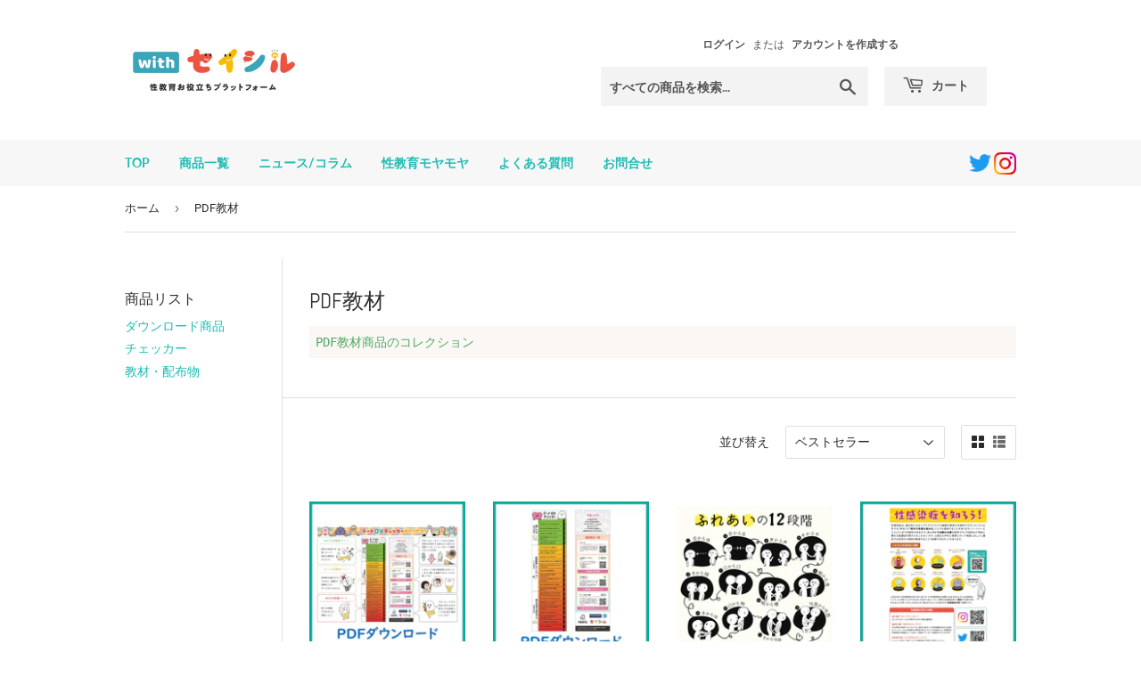

--- FILE ---
content_type: text/html; charset=utf-8
request_url: https://with.seicil.com/collections/pdf%E6%95%99%E6%9D%90
body_size: 19745
content:
<!doctype html>
<html class="no-touch no-js">
<head>  
  

  
  <script>(function(H){H.className=H.className.replace(/\bno-js\b/,'js')})(document.documentElement)</script>
  <!-- Basic page needs ================================================== -->
  <meta charset="utf-8">
  <meta http-equiv="X-UA-Compatible" content="IE=edge,chrome=1">

  
  <link rel="shortcut icon" href="//with.seicil.com/cdn/shop/files/with_32x32.png?v=1684462673" type="image/png" />
  

  <!-- Title and description ================================================== -->
  <title>
  PDF教材 &ndash; withセイシル
  </title>

  
    <meta name="description" content="PDF教材商品のコレクション">
  

  <!-- Product meta ================================================== -->
  <!-- /snippets/social-meta-tags.liquid -->




<meta property="og:site_name" content="withセイシル">
<meta property="og:url" content="https://with.seicil.com/collections/pdf%e6%95%99%e6%9d%90">
<meta property="og:title" content="PDF教材">
<meta property="og:type" content="product.group">
<meta property="og:description" content="PDF教材商品のコレクション">

<meta property="og:image" content="http://with.seicil.com/cdn/shop/files/with_Seicil_Logo_A_Tag_c80e4bc8-4ee6-482c-99f2-cc152f0d1c69_1200x1200.jpg?v=1684385562">
<meta property="og:image:secure_url" content="https://with.seicil.com/cdn/shop/files/with_Seicil_Logo_A_Tag_c80e4bc8-4ee6-482c-99f2-cc152f0d1c69_1200x1200.jpg?v=1684385562">


  <meta name="twitter:site" content="@seicilmoya">

<meta name="twitter:card" content="summary_large_image">
<meta name="twitter:title" content="PDF教材">
<meta name="twitter:description" content="PDF教材商品のコレクション">


  <!-- Helpers ================================================== -->
  <link rel="canonical" href="https://with.seicil.com/collections/pdf%e6%95%99%e6%9d%90">
  <meta name="viewport" content="width=device-width,initial-scale=1">

  <!-- CSS ================================================== -->
  <link href="//with.seicil.com/cdn/shop/t/3/assets/theme.scss.css?v=21355283653622728071759299607" rel="stylesheet" type="text/css" media="all" />
  <link href="//with.seicil.com/cdn/shop/t/3/assets/swiper-bundle.min.css?v=162746751144458909581684403145" rel="stylesheet" type="text/css" media="all" />
  <link href="//with.seicil.com/cdn/shop/t/3/assets/custom.css?v=60548294963494013671684403145" rel="stylesheet" type="text/css" media="all" />

  <!-- Header hook for plugins ================================================== -->
  <script>window.performance && window.performance.mark && window.performance.mark('shopify.content_for_header.start');</script><meta name="facebook-domain-verification" content="8yibfgv957z69t69omv6boqvpiex1j">
<meta id="shopify-digital-wallet" name="shopify-digital-wallet" content="/60446572797/digital_wallets/dialog">
<link rel="alternate" type="application/atom+xml" title="Feed" href="/collections/pdf%E6%95%99%E6%9D%90.atom" />
<link rel="next" href="/collections/pdf%E6%95%99%E6%9D%90?page=2">
<link rel="alternate" type="application/json+oembed" href="https://with.seicil.com/collections/pdf%e6%95%99%e6%9d%90.oembed">
<script async="async" src="/checkouts/internal/preloads.js?locale=ja-JP"></script>
<script id="shopify-features" type="application/json">{"accessToken":"f09839bdb5dd98efc099623a9fca8ff3","betas":["rich-media-storefront-analytics"],"domain":"with.seicil.com","predictiveSearch":false,"shopId":60446572797,"locale":"ja"}</script>
<script>var Shopify = Shopify || {};
Shopify.shop = "eduthc.myshopify.com";
Shopify.locale = "ja";
Shopify.currency = {"active":"JPY","rate":"1.0"};
Shopify.country = "JP";
Shopify.theme = {"name":"Theme export  ws-tengahealthcare-com-supply  21...","id":137129361661,"schema_name":"Supply","schema_version":"8.9.15","theme_store_id":null,"role":"main"};
Shopify.theme.handle = "null";
Shopify.theme.style = {"id":null,"handle":null};
Shopify.cdnHost = "with.seicil.com/cdn";
Shopify.routes = Shopify.routes || {};
Shopify.routes.root = "/";</script>
<script type="module">!function(o){(o.Shopify=o.Shopify||{}).modules=!0}(window);</script>
<script>!function(o){function n(){var o=[];function n(){o.push(Array.prototype.slice.apply(arguments))}return n.q=o,n}var t=o.Shopify=o.Shopify||{};t.loadFeatures=n(),t.autoloadFeatures=n()}(window);</script>
<script id="shop-js-analytics" type="application/json">{"pageType":"collection"}</script>
<script defer="defer" async type="module" src="//with.seicil.com/cdn/shopifycloud/shop-js/modules/v2/client.init-shop-cart-sync_DqFKpOB3.ja.esm.js"></script>
<script defer="defer" async type="module" src="//with.seicil.com/cdn/shopifycloud/shop-js/modules/v2/chunk.common_yUtp6EQ1.esm.js"></script>
<script type="module">
  await import("//with.seicil.com/cdn/shopifycloud/shop-js/modules/v2/client.init-shop-cart-sync_DqFKpOB3.ja.esm.js");
await import("//with.seicil.com/cdn/shopifycloud/shop-js/modules/v2/chunk.common_yUtp6EQ1.esm.js");

  window.Shopify.SignInWithShop?.initShopCartSync?.({"fedCMEnabled":true,"windoidEnabled":true});

</script>
<script>(function() {
  var isLoaded = false;
  function asyncLoad() {
    if (isLoaded) return;
    isLoaded = true;
    var urls = ["https:\/\/cdn.nfcube.com\/instafeed-e15d2fdf38193250c1ba00dedd7327a0.js?shop=eduthc.myshopify.com","https:\/\/documents-app.mixlogue.jp\/scripts\/ue87f9sf8e7rd.min.js?shop=eduthc.myshopify.com"];
    for (var i = 0; i < urls.length; i++) {
      var s = document.createElement('script');
      s.type = 'text/javascript';
      s.async = true;
      s.src = urls[i];
      var x = document.getElementsByTagName('script')[0];
      x.parentNode.insertBefore(s, x);
    }
  };
  if(window.attachEvent) {
    window.attachEvent('onload', asyncLoad);
  } else {
    window.addEventListener('load', asyncLoad, false);
  }
})();</script>
<script id="__st">var __st={"a":60446572797,"offset":32400,"reqid":"fdb5f583-fde7-4c01-ba4d-5d5536f546b4-1762584701","pageurl":"with.seicil.com\/collections\/pdf%E6%95%99%E6%9D%90","u":"7b59b4628fb4","p":"collection","rtyp":"collection","rid":338544853245};</script>
<script>window.ShopifyPaypalV4VisibilityTracking = true;</script>
<script id="captcha-bootstrap">!function(){'use strict';const t='contact',e='account',n='new_comment',o=[[t,t],['blogs',n],['comments',n],[t,'customer']],c=[[e,'customer_login'],[e,'guest_login'],[e,'recover_customer_password'],[e,'create_customer']],r=t=>t.map((([t,e])=>`form[action*='/${t}']:not([data-nocaptcha='true']) input[name='form_type'][value='${e}']`)).join(','),a=t=>()=>t?[...document.querySelectorAll(t)].map((t=>t.form)):[];function s(){const t=[...o],e=r(t);return a(e)}const i='password',u='form_key',d=['recaptcha-v3-token','g-recaptcha-response','h-captcha-response',i],f=()=>{try{return window.sessionStorage}catch{return}},m='__shopify_v',_=t=>t.elements[u];function p(t,e,n=!1){try{const o=window.sessionStorage,c=JSON.parse(o.getItem(e)),{data:r}=function(t){const{data:e,action:n}=t;return t[m]||n?{data:e,action:n}:{data:t,action:n}}(c);for(const[e,n]of Object.entries(r))t.elements[e]&&(t.elements[e].value=n);n&&o.removeItem(e)}catch(o){console.error('form repopulation failed',{error:o})}}const l='form_type',E='cptcha';function T(t){t.dataset[E]=!0}const w=window,h=w.document,L='Shopify',v='ce_forms',y='captcha';let A=!1;((t,e)=>{const n=(g='f06e6c50-85a8-45c8-87d0-21a2b65856fe',I='https://cdn.shopify.com/shopifycloud/storefront-forms-hcaptcha/ce_storefront_forms_captcha_hcaptcha.v1.5.2.iife.js',D={infoText:'hCaptchaによる保護',privacyText:'プライバシー',termsText:'利用規約'},(t,e,n)=>{const o=w[L][v],c=o.bindForm;if(c)return c(t,g,e,D).then(n);var r;o.q.push([[t,g,e,D],n]),r=I,A||(h.body.append(Object.assign(h.createElement('script'),{id:'captcha-provider',async:!0,src:r})),A=!0)});var g,I,D;w[L]=w[L]||{},w[L][v]=w[L][v]||{},w[L][v].q=[],w[L][y]=w[L][y]||{},w[L][y].protect=function(t,e){n(t,void 0,e),T(t)},Object.freeze(w[L][y]),function(t,e,n,w,h,L){const[v,y,A,g]=function(t,e,n){const i=e?o:[],u=t?c:[],d=[...i,...u],f=r(d),m=r(i),_=r(d.filter((([t,e])=>n.includes(e))));return[a(f),a(m),a(_),s()]}(w,h,L),I=t=>{const e=t.target;return e instanceof HTMLFormElement?e:e&&e.form},D=t=>v().includes(t);t.addEventListener('submit',(t=>{const e=I(t);if(!e)return;const n=D(e)&&!e.dataset.hcaptchaBound&&!e.dataset.recaptchaBound,o=_(e),c=g().includes(e)&&(!o||!o.value);(n||c)&&t.preventDefault(),c&&!n&&(function(t){try{if(!f())return;!function(t){const e=f();if(!e)return;const n=_(t);if(!n)return;const o=n.value;o&&e.removeItem(o)}(t);const e=Array.from(Array(32),(()=>Math.random().toString(36)[2])).join('');!function(t,e){_(t)||t.append(Object.assign(document.createElement('input'),{type:'hidden',name:u})),t.elements[u].value=e}(t,e),function(t,e){const n=f();if(!n)return;const o=[...t.querySelectorAll(`input[type='${i}']`)].map((({name:t})=>t)),c=[...d,...o],r={};for(const[a,s]of new FormData(t).entries())c.includes(a)||(r[a]=s);n.setItem(e,JSON.stringify({[m]:1,action:t.action,data:r}))}(t,e)}catch(e){console.error('failed to persist form',e)}}(e),e.submit())}));const S=(t,e)=>{t&&!t.dataset[E]&&(n(t,e.some((e=>e===t))),T(t))};for(const o of['focusin','change'])t.addEventListener(o,(t=>{const e=I(t);D(e)&&S(e,y())}));const B=e.get('form_key'),M=e.get(l),P=B&&M;t.addEventListener('DOMContentLoaded',(()=>{const t=y();if(P)for(const e of t)e.elements[l].value===M&&p(e,B);[...new Set([...A(),...v().filter((t=>'true'===t.dataset.shopifyCaptcha))])].forEach((e=>S(e,t)))}))}(h,new URLSearchParams(w.location.search),n,t,e,['guest_login'])})(!0,!0)}();</script>
<script integrity="sha256-52AcMU7V7pcBOXWImdc/TAGTFKeNjmkeM1Pvks/DTgc=" data-source-attribution="shopify.loadfeatures" defer="defer" src="//with.seicil.com/cdn/shopifycloud/storefront/assets/storefront/load_feature-81c60534.js" crossorigin="anonymous"></script>
<script data-source-attribution="shopify.dynamic_checkout.dynamic.init">var Shopify=Shopify||{};Shopify.PaymentButton=Shopify.PaymentButton||{isStorefrontPortableWallets:!0,init:function(){window.Shopify.PaymentButton.init=function(){};var t=document.createElement("script");t.src="https://with.seicil.com/cdn/shopifycloud/portable-wallets/latest/portable-wallets.ja.js",t.type="module",document.head.appendChild(t)}};
</script>
<script data-source-attribution="shopify.dynamic_checkout.buyer_consent">
  function portableWalletsHideBuyerConsent(e){var t=document.getElementById("shopify-buyer-consent"),n=document.getElementById("shopify-subscription-policy-button");t&&n&&(t.classList.add("hidden"),t.setAttribute("aria-hidden","true"),n.removeEventListener("click",e))}function portableWalletsShowBuyerConsent(e){var t=document.getElementById("shopify-buyer-consent"),n=document.getElementById("shopify-subscription-policy-button");t&&n&&(t.classList.remove("hidden"),t.removeAttribute("aria-hidden"),n.addEventListener("click",e))}window.Shopify?.PaymentButton&&(window.Shopify.PaymentButton.hideBuyerConsent=portableWalletsHideBuyerConsent,window.Shopify.PaymentButton.showBuyerConsent=portableWalletsShowBuyerConsent);
</script>
<script data-source-attribution="shopify.dynamic_checkout.cart.bootstrap">document.addEventListener("DOMContentLoaded",(function(){function t(){return document.querySelector("shopify-accelerated-checkout-cart, shopify-accelerated-checkout")}if(t())Shopify.PaymentButton.init();else{new MutationObserver((function(e,n){t()&&(Shopify.PaymentButton.init(),n.disconnect())})).observe(document.body,{childList:!0,subtree:!0})}}));
</script>
<link id="shopify-accelerated-checkout-styles" rel="stylesheet" media="screen" href="https://with.seicil.com/cdn/shopifycloud/portable-wallets/latest/accelerated-checkout-backwards-compat.css" crossorigin="anonymous">
<style id="shopify-accelerated-checkout-cart">
        #shopify-buyer-consent {
  margin-top: 1em;
  display: inline-block;
  width: 100%;
}

#shopify-buyer-consent.hidden {
  display: none;
}

#shopify-subscription-policy-button {
  background: none;
  border: none;
  padding: 0;
  text-decoration: underline;
  font-size: inherit;
  cursor: pointer;
}

#shopify-subscription-policy-button::before {
  box-shadow: none;
}

      </style>
<link rel="stylesheet" media="screen" href="//with.seicil.com/cdn/shop/t/3/compiled_assets/styles.css?1174">
<script>window.performance && window.performance.mark && window.performance.mark('shopify.content_for_header.end');</script>

  
  

  <script src="//with.seicil.com/cdn/shop/t/3/assets/jquery-2.2.3.min.js?v=58211863146907186831684403145" type="text/javascript"></script>

  <script src="//with.seicil.com/cdn/shop/t/3/assets/lazysizes.min.js?v=8147953233334221341684403145" async="async"></script>
  <script src="//with.seicil.com/cdn/shop/t/3/assets/vendor.js?v=106177282645720727331684403145" defer="defer"></script>
  <script src="//with.seicil.com/cdn/shop/t/3/assets/theme.js?v=64570978712976714991684403145" defer="defer"></script>

  <script src="https://shopoe.net/app.js"></script>
<script src="https://ajax.googleapis.com/ajax/libs/jquery/3.3.1/jquery.min.js"></script>
<script>
setTimeout(function(){
    var customVariantId = '43895337451773';
    $.ajax({
        type: 'GET',
        url: '/cart.js',
        dataType: 'json',
        success: function (data) {
            var allCount = 0;
            var customCount = 0;

            var items = data['items'];
            for (i = 0; i < items.length; i++) {
                var itemQuantity = items[i]['quantity'];
                allCount += itemQuantity;
                if (items[i]['variant_id'] == customVariantId) {
                    customCount += itemQuantity;
                }
            }

            if (customCount > 0) {
                var realCount = allCount - customCount;
                $('#CartCount > span').html(realCount);
                $('.total_count_ajax').html(realCount);
                $('.desk_count').html(realCount);
                $('.cart-count').html(realCount);
                $('.header__cart-count-bubble span').html(realCount);
                $('.site-header__cart #CartCount').html(realCount);
                $('.cart-count-js').html(realCount);
                $('#CartToggleItemCount').html(realCount);
                $('.tt-cart .tt-badge-cart').html(realCount);
                $('.mini-cart-wrap .item-count').html(realCount);
                $('.js-cart-count, .cart--external--total-items').html(realCount);

                //Dawn Theme
                $('.cart-count-bubble > span').html(realCount);
                $('.woodmart-cart-number').html(realCount);
                $('.Header__CartCount').html(realCount);
            }
        }
    });
}, 1500);

setInterval(function(){
    $('.Cart__ItemList .CartItem, .ajaxcart__row .grid__item, .page-width .grid__item, .product-list .product, .grid-uniform .grid-item, ul.mini-products-list li.item, .shopify-mini-cart-item.mini_cart_item, .CartItem, .cart-item, .mini_cart_item').each(function(){
        if ($(this).html().search('__customized-items') > -1) {
            $(this).fadeOut(0);
        }
    });
}, 150);
</script>
<!-- BEGIN app block: shopify://apps/minmaxify-order-limits/blocks/app-embed-block/3acfba32-89f3-4377-ae20-cbb9abc48475 --><script type="text/javascript" src="https://limits.minmaxify.com/eduthc.myshopify.com?v=138b&r=20251028020246"></script>

<!-- END app block --><link href="https://monorail-edge.shopifysvc.com" rel="dns-prefetch">
<script>(function(){if ("sendBeacon" in navigator && "performance" in window) {try {var session_token_from_headers = performance.getEntriesByType('navigation')[0].serverTiming.find(x => x.name == '_s').description;} catch {var session_token_from_headers = undefined;}var session_cookie_matches = document.cookie.match(/_shopify_s=([^;]*)/);var session_token_from_cookie = session_cookie_matches && session_cookie_matches.length === 2 ? session_cookie_matches[1] : "";var session_token = session_token_from_headers || session_token_from_cookie || "";function handle_abandonment_event(e) {var entries = performance.getEntries().filter(function(entry) {return /monorail-edge.shopifysvc.com/.test(entry.name);});if (!window.abandonment_tracked && entries.length === 0) {window.abandonment_tracked = true;var currentMs = Date.now();var navigation_start = performance.timing.navigationStart;var payload = {shop_id: 60446572797,url: window.location.href,navigation_start,duration: currentMs - navigation_start,session_token,page_type: "collection"};window.navigator.sendBeacon("https://monorail-edge.shopifysvc.com/v1/produce", JSON.stringify({schema_id: "online_store_buyer_site_abandonment/1.1",payload: payload,metadata: {event_created_at_ms: currentMs,event_sent_at_ms: currentMs}}));}}window.addEventListener('pagehide', handle_abandonment_event);}}());</script>
<script id="web-pixels-manager-setup">(function e(e,d,r,n,o){if(void 0===o&&(o={}),!Boolean(null===(a=null===(i=window.Shopify)||void 0===i?void 0:i.analytics)||void 0===a?void 0:a.replayQueue)){var i,a;window.Shopify=window.Shopify||{};var t=window.Shopify;t.analytics=t.analytics||{};var s=t.analytics;s.replayQueue=[],s.publish=function(e,d,r){return s.replayQueue.push([e,d,r]),!0};try{self.performance.mark("wpm:start")}catch(e){}var l=function(){var e={modern:/Edge?\/(1{2}[4-9]|1[2-9]\d|[2-9]\d{2}|\d{4,})\.\d+(\.\d+|)|Firefox\/(1{2}[4-9]|1[2-9]\d|[2-9]\d{2}|\d{4,})\.\d+(\.\d+|)|Chrom(ium|e)\/(9{2}|\d{3,})\.\d+(\.\d+|)|(Maci|X1{2}).+ Version\/(15\.\d+|(1[6-9]|[2-9]\d|\d{3,})\.\d+)([,.]\d+|)( \(\w+\)|)( Mobile\/\w+|) Safari\/|Chrome.+OPR\/(9{2}|\d{3,})\.\d+\.\d+|(CPU[ +]OS|iPhone[ +]OS|CPU[ +]iPhone|CPU IPhone OS|CPU iPad OS)[ +]+(15[._]\d+|(1[6-9]|[2-9]\d|\d{3,})[._]\d+)([._]\d+|)|Android:?[ /-](13[3-9]|1[4-9]\d|[2-9]\d{2}|\d{4,})(\.\d+|)(\.\d+|)|Android.+Firefox\/(13[5-9]|1[4-9]\d|[2-9]\d{2}|\d{4,})\.\d+(\.\d+|)|Android.+Chrom(ium|e)\/(13[3-9]|1[4-9]\d|[2-9]\d{2}|\d{4,})\.\d+(\.\d+|)|SamsungBrowser\/([2-9]\d|\d{3,})\.\d+/,legacy:/Edge?\/(1[6-9]|[2-9]\d|\d{3,})\.\d+(\.\d+|)|Firefox\/(5[4-9]|[6-9]\d|\d{3,})\.\d+(\.\d+|)|Chrom(ium|e)\/(5[1-9]|[6-9]\d|\d{3,})\.\d+(\.\d+|)([\d.]+$|.*Safari\/(?![\d.]+ Edge\/[\d.]+$))|(Maci|X1{2}).+ Version\/(10\.\d+|(1[1-9]|[2-9]\d|\d{3,})\.\d+)([,.]\d+|)( \(\w+\)|)( Mobile\/\w+|) Safari\/|Chrome.+OPR\/(3[89]|[4-9]\d|\d{3,})\.\d+\.\d+|(CPU[ +]OS|iPhone[ +]OS|CPU[ +]iPhone|CPU IPhone OS|CPU iPad OS)[ +]+(10[._]\d+|(1[1-9]|[2-9]\d|\d{3,})[._]\d+)([._]\d+|)|Android:?[ /-](13[3-9]|1[4-9]\d|[2-9]\d{2}|\d{4,})(\.\d+|)(\.\d+|)|Mobile Safari.+OPR\/([89]\d|\d{3,})\.\d+\.\d+|Android.+Firefox\/(13[5-9]|1[4-9]\d|[2-9]\d{2}|\d{4,})\.\d+(\.\d+|)|Android.+Chrom(ium|e)\/(13[3-9]|1[4-9]\d|[2-9]\d{2}|\d{4,})\.\d+(\.\d+|)|Android.+(UC? ?Browser|UCWEB|U3)[ /]?(15\.([5-9]|\d{2,})|(1[6-9]|[2-9]\d|\d{3,})\.\d+)\.\d+|SamsungBrowser\/(5\.\d+|([6-9]|\d{2,})\.\d+)|Android.+MQ{2}Browser\/(14(\.(9|\d{2,})|)|(1[5-9]|[2-9]\d|\d{3,})(\.\d+|))(\.\d+|)|K[Aa][Ii]OS\/(3\.\d+|([4-9]|\d{2,})\.\d+)(\.\d+|)/},d=e.modern,r=e.legacy,n=navigator.userAgent;return n.match(d)?"modern":n.match(r)?"legacy":"unknown"}(),u="modern"===l?"modern":"legacy",c=(null!=n?n:{modern:"",legacy:""})[u],f=function(e){return[e.baseUrl,"/wpm","/b",e.hashVersion,"modern"===e.buildTarget?"m":"l",".js"].join("")}({baseUrl:d,hashVersion:r,buildTarget:u}),m=function(e){var d=e.version,r=e.bundleTarget,n=e.surface,o=e.pageUrl,i=e.monorailEndpoint;return{emit:function(e){var a=e.status,t=e.errorMsg,s=(new Date).getTime(),l=JSON.stringify({metadata:{event_sent_at_ms:s},events:[{schema_id:"web_pixels_manager_load/3.1",payload:{version:d,bundle_target:r,page_url:o,status:a,surface:n,error_msg:t},metadata:{event_created_at_ms:s}}]});if(!i)return console&&console.warn&&console.warn("[Web Pixels Manager] No Monorail endpoint provided, skipping logging."),!1;try{return self.navigator.sendBeacon.bind(self.navigator)(i,l)}catch(e){}var u=new XMLHttpRequest;try{return u.open("POST",i,!0),u.setRequestHeader("Content-Type","text/plain"),u.send(l),!0}catch(e){return console&&console.warn&&console.warn("[Web Pixels Manager] Got an unhandled error while logging to Monorail."),!1}}}}({version:r,bundleTarget:l,surface:e.surface,pageUrl:self.location.href,monorailEndpoint:e.monorailEndpoint});try{o.browserTarget=l,function(e){var d=e.src,r=e.async,n=void 0===r||r,o=e.onload,i=e.onerror,a=e.sri,t=e.scriptDataAttributes,s=void 0===t?{}:t,l=document.createElement("script"),u=document.querySelector("head"),c=document.querySelector("body");if(l.async=n,l.src=d,a&&(l.integrity=a,l.crossOrigin="anonymous"),s)for(var f in s)if(Object.prototype.hasOwnProperty.call(s,f))try{l.dataset[f]=s[f]}catch(e){}if(o&&l.addEventListener("load",o),i&&l.addEventListener("error",i),u)u.appendChild(l);else{if(!c)throw new Error("Did not find a head or body element to append the script");c.appendChild(l)}}({src:f,async:!0,onload:function(){if(!function(){var e,d;return Boolean(null===(d=null===(e=window.Shopify)||void 0===e?void 0:e.analytics)||void 0===d?void 0:d.initialized)}()){var d=window.webPixelsManager.init(e)||void 0;if(d){var r=window.Shopify.analytics;r.replayQueue.forEach((function(e){var r=e[0],n=e[1],o=e[2];d.publishCustomEvent(r,n,o)})),r.replayQueue=[],r.publish=d.publishCustomEvent,r.visitor=d.visitor,r.initialized=!0}}},onerror:function(){return m.emit({status:"failed",errorMsg:"".concat(f," has failed to load")})},sri:function(e){var d=/^sha384-[A-Za-z0-9+/=]+$/;return"string"==typeof e&&d.test(e)}(c)?c:"",scriptDataAttributes:o}),m.emit({status:"loading"})}catch(e){m.emit({status:"failed",errorMsg:(null==e?void 0:e.message)||"Unknown error"})}}})({shopId: 60446572797,storefrontBaseUrl: "https://with.seicil.com",extensionsBaseUrl: "https://extensions.shopifycdn.com/cdn/shopifycloud/web-pixels-manager",monorailEndpoint: "https://monorail-edge.shopifysvc.com/unstable/produce_batch",surface: "storefront-renderer",enabledBetaFlags: ["2dca8a86"],webPixelsConfigList: [{"id":"419922173","configuration":"{\"config\":\"{\\\"pixel_id\\\":\\\"G-1HZCRWCQK8\\\",\\\"gtag_events\\\":[{\\\"type\\\":\\\"begin_checkout\\\",\\\"action_label\\\":\\\"G-1HZCRWCQK8\\\"},{\\\"type\\\":\\\"search\\\",\\\"action_label\\\":\\\"G-1HZCRWCQK8\\\"},{\\\"type\\\":\\\"view_item\\\",\\\"action_label\\\":\\\"G-1HZCRWCQK8\\\"},{\\\"type\\\":\\\"purchase\\\",\\\"action_label\\\":\\\"G-1HZCRWCQK8\\\"},{\\\"type\\\":\\\"page_view\\\",\\\"action_label\\\":\\\"G-1HZCRWCQK8\\\"},{\\\"type\\\":\\\"add_payment_info\\\",\\\"action_label\\\":\\\"G-1HZCRWCQK8\\\"},{\\\"type\\\":\\\"add_to_cart\\\",\\\"action_label\\\":\\\"G-1HZCRWCQK8\\\"}],\\\"enable_monitoring_mode\\\":false}\"}","eventPayloadVersion":"v1","runtimeContext":"OPEN","scriptVersion":"b2a88bafab3e21179ed38636efcd8a93","type":"APP","apiClientId":1780363,"privacyPurposes":[],"dataSharingAdjustments":{"protectedCustomerApprovalScopes":["read_customer_address","read_customer_email","read_customer_name","read_customer_personal_data","read_customer_phone"]}},{"id":"205390077","configuration":"{\"pixel_id\":\"250723740660718\",\"pixel_type\":\"facebook_pixel\",\"metaapp_system_user_token\":\"-\"}","eventPayloadVersion":"v1","runtimeContext":"OPEN","scriptVersion":"ca16bc87fe92b6042fbaa3acc2fbdaa6","type":"APP","apiClientId":2329312,"privacyPurposes":["ANALYTICS","MARKETING","SALE_OF_DATA"],"dataSharingAdjustments":{"protectedCustomerApprovalScopes":["read_customer_address","read_customer_email","read_customer_name","read_customer_personal_data","read_customer_phone"]}},{"id":"shopify-app-pixel","configuration":"{}","eventPayloadVersion":"v1","runtimeContext":"STRICT","scriptVersion":"0450","apiClientId":"shopify-pixel","type":"APP","privacyPurposes":["ANALYTICS","MARKETING"]},{"id":"shopify-custom-pixel","eventPayloadVersion":"v1","runtimeContext":"LAX","scriptVersion":"0450","apiClientId":"shopify-pixel","type":"CUSTOM","privacyPurposes":["ANALYTICS","MARKETING"]}],isMerchantRequest: false,initData: {"shop":{"name":"withセイシル","paymentSettings":{"currencyCode":"JPY"},"myshopifyDomain":"eduthc.myshopify.com","countryCode":"JP","storefrontUrl":"https:\/\/with.seicil.com"},"customer":null,"cart":null,"checkout":null,"productVariants":[],"purchasingCompany":null},},"https://with.seicil.com/cdn","ae1676cfwd2530674p4253c800m34e853cb",{"modern":"","legacy":""},{"shopId":"60446572797","storefrontBaseUrl":"https:\/\/with.seicil.com","extensionBaseUrl":"https:\/\/extensions.shopifycdn.com\/cdn\/shopifycloud\/web-pixels-manager","surface":"storefront-renderer","enabledBetaFlags":"[\"2dca8a86\"]","isMerchantRequest":"false","hashVersion":"ae1676cfwd2530674p4253c800m34e853cb","publish":"custom","events":"[[\"page_viewed\",{}],[\"collection_viewed\",{\"collection\":{\"id\":\"338544853245\",\"title\":\"PDF教材\",\"productVariants\":[{\"price\":{\"amount\":0.0,\"currencyCode\":\"JPY\"},\"product\":{\"title\":\"デートDVチェッカーのトリセツPDFダウンロードチラシ\",\"vendor\":\"withセイシル\",\"id\":\"8145495949565\",\"untranslatedTitle\":\"デートDVチェッカーのトリセツPDFダウンロードチラシ\",\"url\":\"\/products\/dvts-pdf\",\"type\":\"画像\"},\"id\":\"44075252613373\",\"image\":{\"src\":\"\/\/with.seicil.com\/cdn\/shop\/files\/2_df322d3e-072b-4e21-8c14-348abf91a1ae.jpg?v=1718548846\"},\"sku\":\"UTHC-00170\",\"title\":\"0円　今回はお気持ちなし\",\"untranslatedTitle\":\"0円　今回はお気持ちなし\"},{\"price\":{\"amount\":0.0,\"currencyCode\":\"JPY\"},\"product\":{\"title\":\"デートDVチェッカーPDFダウンロード画像\",\"vendor\":\"withセイシル\",\"id\":\"8145496768765\",\"untranslatedTitle\":\"デートDVチェッカーPDFダウンロード画像\",\"url\":\"\/products\/dvsg\",\"type\":\"画像\"},\"id\":\"44075257331965\",\"image\":{\"src\":\"\/\/with.seicil.com\/cdn\/shop\/files\/4_104db1ec-b595-480c-84e6-58b818dcc57d.jpg?v=1718548844\"},\"sku\":\"UTHC-00169\",\"title\":\"0円　今回はお気持ちなし\",\"untranslatedTitle\":\"0円　今回はお気持ちなし\"},{\"price\":{\"amount\":0.0,\"currencyCode\":\"JPY\"},\"product\":{\"title\":\"【挿絵画像】ふれあいの１２段階\",\"vendor\":\"withセイシル\",\"id\":\"8101008933117\",\"untranslatedTitle\":\"【挿絵画像】ふれあいの１２段階\",\"url\":\"\/products\/1\",\"type\":\"画像\"},\"id\":\"43969870594301\",\"image\":{\"src\":\"\/\/with.seicil.com\/cdn\/shop\/files\/image.jpg?v=1686645323\"},\"sku\":\"UTHC-00093\",\"title\":\"今回はお気持ちなし　0円\",\"untranslatedTitle\":\"今回はお気持ちなし　0円\"},{\"price\":{\"amount\":0.0,\"currencyCode\":\"JPY\"},\"product\":{\"title\":\"「性感染症」PDFダウンロードチラシ\",\"vendor\":\"withセイシル\",\"id\":\"8096380322045\",\"untranslatedTitle\":\"「性感染症」PDFダウンロードチラシ\",\"url\":\"\/products\/pdf3\",\"type\":\"チラシ\"},\"id\":\"44065604468989\",\"image\":{\"src\":\"\/\/with.seicil.com\/cdn\/shop\/files\/seitirasi.jpg?v=1685757095\"},\"sku\":\"UTHC-00095\",\"title\":\"0円　今回はお気持ちなし\",\"untranslatedTitle\":\"0円　今回はお気持ちなし\"},{\"price\":{\"amount\":0.0,\"currencyCode\":\"JPY\"},\"product\":{\"title\":\"「セックス前の確認リスト」PDFダウンロードチラシ\",\"vendor\":\"withセイシル\",\"id\":\"8157903225085\",\"untranslatedTitle\":\"「セックス前の確認リスト」PDFダウンロードチラシ\",\"url\":\"\/products\/sexcheckpdf\",\"type\":\"画像\"},\"id\":\"44111536128253\",\"image\":{\"src\":\"\/\/with.seicil.com\/cdn\/shop\/files\/bd294120a6fbc75a5a047e290a4108a5.jpg?v=1697503455\"},\"sku\":\"UTHC-00106\",\"title\":\"今回はお気持ちなし　0円\",\"untranslatedTitle\":\"今回はお気持ちなし　0円\"},{\"price\":{\"amount\":0.0,\"currencyCode\":\"JPY\"},\"product\":{\"title\":\"【挿絵画像】生理の仕組み\",\"vendor\":\"withセイシル\",\"id\":\"8166122291453\",\"untranslatedTitle\":\"【挿絵画像】生理の仕組み\",\"url\":\"\/products\/sgseiri\",\"type\":\"画像\"},\"id\":\"44139357110525\",\"image\":{\"src\":\"\/\/with.seicil.com\/cdn\/shop\/files\/seishiru_pms_03-2_png.webp?v=1697034013\"},\"sku\":\"UTHC-00107\",\"title\":\"今回はお気持ちなし　0円\",\"untranslatedTitle\":\"今回はお気持ちなし　0円\"},{\"price\":{\"amount\":0.0,\"currencyCode\":\"JPY\"},\"product\":{\"title\":\"【挿絵画像】PMSのおもな症状\",\"vendor\":\"withセイシル\",\"id\":\"8166137626877\",\"untranslatedTitle\":\"【挿絵画像】PMSのおもな症状\",\"url\":\"\/products\/sgpms\",\"type\":\"画像\"},\"id\":\"44139402363133\",\"image\":{\"src\":\"\/\/with.seicil.com\/cdn\/shop\/files\/PMS.jpg?v=1697034922\"},\"sku\":\"UTHC-00108\",\"title\":\"今回はお気持ちなし 0円\",\"untranslatedTitle\":\"今回はお気持ちなし 0円\"},{\"price\":{\"amount\":0.0,\"currencyCode\":\"JPY\"},\"product\":{\"title\":\"【挿絵画像】低用量ピル\",\"vendor\":\"withセイシル\",\"id\":\"8152512823549\",\"untranslatedTitle\":\"【挿絵画像】低用量ピル\",\"url\":\"\/products\/spill\",\"type\":\"画像\"},\"id\":\"44092199567613\",\"image\":{\"src\":\"\/\/with.seicil.com\/cdn\/shop\/files\/seishiru_hinin_6_02_png.webp?v=1695262634\"},\"sku\":\"UTHC-00104\",\"title\":\"今回はお気持ちなし　0円\",\"untranslatedTitle\":\"今回はお気持ちなし　0円\"},{\"price\":{\"amount\":0.0,\"currencyCode\":\"JPY\"},\"product\":{\"title\":\"【挿絵画像】SOGIE（ソジー）\",\"vendor\":\"withセイシル\",\"id\":\"8141837435133\",\"untranslatedTitle\":\"【挿絵画像】SOGIE（ソジー）\",\"url\":\"\/products\/%E6%8C%BF%E7%B5%B5%E7%94%BB%E5%83%8F-sogie-%E3%82%BD%E3%82%B8%E3%83%BC\",\"type\":\"画像\"},\"id\":\"44065614659837\",\"image\":{\"src\":\"\/\/with.seicil.com\/cdn\/shop\/files\/SOGIE.webp?v=1693358492\"},\"sku\":\"UTHC-00099\",\"title\":\"0円　今回はお気持ちなし\",\"untranslatedTitle\":\"0円　今回はお気持ちなし\"},{\"price\":{\"amount\":0.0,\"currencyCode\":\"JPY\"},\"product\":{\"title\":\"【挿絵画像】コンドーム\",\"vendor\":\"withセイシル\",\"id\":\"8152511152381\",\"untranslatedTitle\":\"【挿絵画像】コンドーム\",\"url\":\"\/products\/sgcom\",\"type\":\"画像\"},\"id\":\"44092193341693\",\"image\":{\"src\":\"\/\/with.seicil.com\/cdn\/shop\/files\/seishiru_hinin_6_01-2_png.jpg?v=1695262189\"},\"sku\":\"UTHC-00103\",\"title\":\"今回はお気持ちなし　0円\",\"untranslatedTitle\":\"今回はお気持ちなし　0円\"},{\"price\":{\"amount\":0.0,\"currencyCode\":\"JPY\"},\"product\":{\"title\":\"【挿絵画像】性感染症シリーズ①性感染症予防の３原則\",\"vendor\":\"withセイシル\",\"id\":\"8225884143869\",\"untranslatedTitle\":\"【挿絵画像】性感染症シリーズ①性感染症予防の３原則\",\"url\":\"\/products\/sg3gensoku\",\"type\":\"画像\"},\"id\":\"44303597207805\",\"image\":{\"src\":\"\/\/with.seicil.com\/cdn\/shop\/files\/d502d27431a1f56b2fd49c86f51a8332.jpg?v=1701075697\"},\"sku\":\"UTHC-00121\",\"title\":\"今回はお気持ちなし　0円\",\"untranslatedTitle\":\"今回はお気持ちなし　0円\"},{\"price\":{\"amount\":0.0,\"currencyCode\":\"JPY\"},\"product\":{\"title\":\"【挿絵画像】性的同意がとれていない例\",\"vendor\":\"withセイシル\",\"id\":\"8212750893309\",\"untranslatedTitle\":\"【挿絵画像】性的同意がとれていない例\",\"url\":\"\/products\/sgdoirei\",\"type\":\"画像\"},\"id\":\"44261431705853\",\"image\":{\"src\":\"\/\/with.seicil.com\/cdn\/shop\/files\/seishiru_doi_6_png.webp?v=1699927163\"},\"sku\":\"UTHC-00111\",\"title\":\"今回はお気持ちなし　0円\",\"untranslatedTitle\":\"今回はお気持ちなし　0円\"},{\"price\":{\"amount\":0.0,\"currencyCode\":\"JPY\"},\"product\":{\"title\":\"【挿絵画像】妊娠する仕組み\",\"vendor\":\"withセイシル\",\"id\":\"8532646166781\",\"untranslatedTitle\":\"【挿絵画像】妊娠する仕組み\",\"url\":\"\/products\/sgninsin-sikumi\",\"type\":\"画像\"},\"id\":\"45167911371005\",\"image\":{\"src\":\"\/\/with.seicil.com\/cdn\/shop\/files\/png.webp?v=1716179732\"},\"sku\":\"UTHC-00161\",\"title\":\"今回はお気持ちなし　0円\",\"untranslatedTitle\":\"今回はお気持ちなし　0円\"},{\"price\":{\"amount\":0.0,\"currencyCode\":\"JPY\"},\"product\":{\"title\":\"【挿絵画像】性感染症シリーズ③梅毒\",\"vendor\":\"withセイシル\",\"id\":\"8232002486525\",\"untranslatedTitle\":\"【挿絵画像】性感染症シリーズ③梅毒\",\"url\":\"\/products\/sgbaidoku\",\"type\":\"画像\"},\"id\":\"44324178854141\",\"image\":{\"src\":\"\/\/with.seicil.com\/cdn\/shop\/files\/seishiru_3rules_3.jpg?v=1701830310\"},\"sku\":\"UTHC-00123\",\"title\":\"今回はお気持ちなし　0円\",\"untranslatedTitle\":\"今回はお気持ちなし　0円\"},{\"price\":{\"amount\":0.0,\"currencyCode\":\"JPY\"},\"product\":{\"title\":\"【挿絵画像】性感染症シリーズ④性器クラミジア感染症\",\"vendor\":\"withセイシル\",\"id\":\"8237931659517\",\"untranslatedTitle\":\"【挿絵画像】性感染症シリーズ④性器クラミジア感染症\",\"url\":\"\/products\/sgkura\",\"type\":\"画像\"},\"id\":\"44340333609213\",\"image\":{\"src\":\"\/\/with.seicil.com\/cdn\/shop\/files\/seishiru_3rules_4.jpg?v=1702458283\"},\"sku\":\"UTHC-00124\",\"title\":\"今回はお気持ちなし　0円\",\"untranslatedTitle\":\"今回はお気持ちなし　0円\"},{\"price\":{\"amount\":0.0,\"currencyCode\":\"JPY\"},\"product\":{\"title\":\"【挿絵画像】性感染症シリーズ②HIV感染症・エイズ\",\"vendor\":\"withセイシル\",\"id\":\"8226530558205\",\"untranslatedTitle\":\"【挿絵画像】性感染症シリーズ②HIV感染症・エイズ\",\"url\":\"\/products\/sghiv\",\"type\":\"画像\"},\"id\":\"44305071472893\",\"image\":{\"src\":\"\/\/with.seicil.com\/cdn\/shop\/files\/seishiru_3rules_2.jpg?v=1701420596\"},\"sku\":\"UTHC-00122\",\"title\":\"今回はお気持ちなし　0円\",\"untranslatedTitle\":\"今回はお気持ちなし　0円\"},{\"price\":{\"amount\":0.0,\"currencyCode\":\"JPY\"},\"product\":{\"title\":\"【挿絵画像】性感染症シリーズ⑤淋菌感染症\",\"vendor\":\"withセイシル\",\"id\":\"8238067417341\",\"untranslatedTitle\":\"【挿絵画像】性感染症シリーズ⑤淋菌感染症\",\"url\":\"\/products\/sgrinkin\",\"type\":\"画像\"},\"id\":\"44340622262525\",\"image\":{\"src\":\"\/\/with.seicil.com\/cdn\/shop\/files\/seishiru_3rules_5.jpg?v=1702468564\"},\"sku\":\"UTHC-00125\",\"title\":\"今回はお気持ちなし　0円\",\"untranslatedTitle\":\"今回はお気持ちなし　0円\"},{\"price\":{\"amount\":0.0,\"currencyCode\":\"JPY\"},\"product\":{\"title\":\"【挿絵画像】包茎\",\"vendor\":\"withセイシル\",\"id\":\"8345203540221\",\"untranslatedTitle\":\"【挿絵画像】包茎\",\"url\":\"\/products\/sghoukei\",\"type\":\"画像\"},\"id\":\"44715592384765\",\"image\":{\"src\":\"\/\/with.seicil.com\/cdn\/shop\/files\/3dea4df47a4fd10cce99772448eed5ac.jpg?v=1711546677\"},\"sku\":\"UTHC-00150\",\"title\":\"今回はお気持ちなし　0円\",\"untranslatedTitle\":\"今回はお気持ちなし　0円\"},{\"price\":{\"amount\":0.0,\"currencyCode\":\"JPY\"},\"product\":{\"title\":\"【ダウンロード】2025性教育カレンダー\",\"vendor\":\"withセイシル\",\"id\":\"8683208212733\",\"untranslatedTitle\":\"【ダウンロード】2025性教育カレンダー\",\"url\":\"\/products\/2025c\",\"type\":\"画像\"},\"id\":\"45582965539069\",\"image\":{\"src\":\"\/\/with.seicil.com\/cdn\/shop\/files\/c1384d01dc8bc110dba7b4165d695523.jpg?v=1724427525\"},\"sku\":\"SCL-002\",\"title\":\"今回はお気持ちなし　０円\",\"untranslatedTitle\":\"今回はお気持ちなし　０円\"},{\"price\":{\"amount\":0.0,\"currencyCode\":\"JPY\"},\"product\":{\"title\":\"【挿絵画像】女性の月経周期\",\"vendor\":\"withセイシル\",\"id\":\"8898590671101\",\"untranslatedTitle\":\"【挿絵画像】女性の月経周期\",\"url\":\"\/products\/sg-syuki\",\"type\":\"画像\"},\"id\":\"46326499148029\",\"image\":{\"src\":\"\/\/with.seicil.com\/cdn\/shop\/files\/9e8b132acc8733cf8598f304c13efe01.png?v=1748569136\"},\"sku\":\"SCL-010\",\"title\":\"今回はお気持ちなし　0円\",\"untranslatedTitle\":\"今回はお気持ちなし　0円\"},{\"price\":{\"amount\":0.0,\"currencyCode\":\"JPY\"},\"product\":{\"title\":\"【挿絵画像】これがワタシの汗対策\",\"vendor\":\"withセイシル\",\"id\":\"8277357854973\",\"untranslatedTitle\":\"【挿絵画像】これがワタシの汗対策\",\"url\":\"\/products\/sg-ase\",\"type\":\"画像\"},\"id\":\"44494630387965\",\"image\":{\"src\":\"\/\/with.seicil.com\/cdn\/shop\/files\/asekkaki.jpg?v=1707223126\"},\"sku\":\"UTHC-00135\",\"title\":\"今回はお気持ちなし　0円\",\"untranslatedTitle\":\"今回はお気持ちなし　0円\"},{\"price\":{\"amount\":0.0,\"currencyCode\":\"JPY\"},\"product\":{\"title\":\"【挿絵画像】いろんな形の乳頭\",\"vendor\":\"withセイシル\",\"id\":\"8648627912957\",\"untranslatedTitle\":\"【挿絵画像】いろんな形の乳頭\",\"url\":\"\/products\/sg-nyuto\",\"type\":\"画像\"},\"id\":\"45475160555773\",\"image\":{\"src\":\"\/\/with.seicil.com\/cdn\/shop\/files\/png_fe6d539a-80c5-4748-9971-ec9b27e297a8.webp?v=1721121008\"},\"sku\":\"UTHC-00177\",\"title\":\"今回はお気持ちなし　0円\",\"untranslatedTitle\":\"今回はお気持ちなし　0円\"},{\"price\":{\"amount\":0.0,\"currencyCode\":\"JPY\"},\"product\":{\"title\":\"【挿絵画像】モヤパン\",\"vendor\":\"withセイシル\",\"id\":\"8570592395517\",\"untranslatedTitle\":\"【挿絵画像】モヤパン\",\"url\":\"\/products\/sgmoyapan\",\"type\":\"画像\"},\"id\":\"45262039810301\",\"image\":{\"src\":\"\/\/with.seicil.com\/cdn\/shop\/files\/1765cadfd5008b01706da60b96467e31.jpg?v=1717123410\"},\"sku\":\"UTHC-00171\",\"title\":\"今回はお気持ちなし　0円\",\"untranslatedTitle\":\"今回はお気持ちなし　0円\"},{\"price\":{\"amount\":0.0,\"currencyCode\":\"JPY\"},\"product\":{\"title\":\"【ルビ入り】デートDVチェッカーPDFダウンロード画像　\",\"vendor\":\"withセイシル\",\"id\":\"8978382618877\",\"untranslatedTitle\":\"【ルビ入り】デートDVチェッカーPDFダウンロード画像　\",\"url\":\"\/products\/dvrubi\",\"type\":\"画像\"},\"id\":\"46659169353981\",\"image\":{\"src\":\"\/\/with.seicil.com\/cdn\/shop\/files\/2025-10-01_12.01.17.png?v=1759287724\"},\"sku\":\"SCL-013\",\"title\":\"0円　今回はお気持ちなし\",\"untranslatedTitle\":\"0円　今回はお気持ちなし\"}]}}]]"});</script><script>
  window.ShopifyAnalytics = window.ShopifyAnalytics || {};
  window.ShopifyAnalytics.meta = window.ShopifyAnalytics.meta || {};
  window.ShopifyAnalytics.meta.currency = 'JPY';
  var meta = {"products":[{"id":8145495949565,"gid":"gid:\/\/shopify\/Product\/8145495949565","vendor":"withセイシル","type":"画像","variants":[{"id":44075252613373,"price":0,"name":"デートDVチェッカーのトリセツPDFダウンロードチラシ - 0円　今回はお気持ちなし","public_title":"0円　今回はお気持ちなし","sku":"UTHC-00170"},{"id":44075252646141,"price":20000,"name":"デートDVチェッカーのトリセツPDFダウンロードチラシ - 200円　少しお気持ち","public_title":"200円　少しお気持ち","sku":"UTHC-00170"},{"id":44075252678909,"price":50000,"name":"デートDVチェッカーのトリセツPDFダウンロードチラシ - 500円　たくさんお気持ち","public_title":"500円　たくさんお気持ち","sku":"UTHC-00170"}],"remote":false},{"id":8145496768765,"gid":"gid:\/\/shopify\/Product\/8145496768765","vendor":"withセイシル","type":"画像","variants":[{"id":44075257331965,"price":0,"name":"デートDVチェッカーPDFダウンロード画像 - 0円　今回はお気持ちなし","public_title":"0円　今回はお気持ちなし","sku":"UTHC-00169"},{"id":44075257364733,"price":20000,"name":"デートDVチェッカーPDFダウンロード画像 - 200円　少しお気持ち","public_title":"200円　少しお気持ち","sku":"UTHC-00169"},{"id":44075257397501,"price":50000,"name":"デートDVチェッカーPDFダウンロード画像 - 500円　たくさんお気持ち","public_title":"500円　たくさんお気持ち","sku":"UTHC-00169"}],"remote":false},{"id":8101008933117,"gid":"gid:\/\/shopify\/Product\/8101008933117","vendor":"withセイシル","type":"画像","variants":[{"id":43969870594301,"price":0,"name":"【挿絵画像】ふれあいの１２段階 - 今回はお気持ちなし　0円","public_title":"今回はお気持ちなし　0円","sku":"UTHC-00093"},{"id":43969870627069,"price":20000,"name":"【挿絵画像】ふれあいの１２段階 - すこしお気持ち　200円","public_title":"すこしお気持ち　200円","sku":"UTHC-00093"},{"id":43969870659837,"price":50000,"name":"【挿絵画像】ふれあいの１２段階 - たくさんお気持ち　500円","public_title":"たくさんお気持ち　500円","sku":"UTHC-00093"}],"remote":false},{"id":8096380322045,"gid":"gid:\/\/shopify\/Product\/8096380322045","vendor":"withセイシル","type":"チラシ","variants":[{"id":44065604468989,"price":0,"name":"「性感染症」PDFダウンロードチラシ - 0円　今回はお気持ちなし","public_title":"0円　今回はお気持ちなし","sku":"UTHC-00095"},{"id":44065604501757,"price":20000,"name":"「性感染症」PDFダウンロードチラシ - 200円　少しお気持ち","public_title":"200円　少しお気持ち","sku":"UTHC-00095"},{"id":44065604534525,"price":50000,"name":"「性感染症」PDFダウンロードチラシ - 500円　たくさんお気持ち","public_title":"500円　たくさんお気持ち","sku":"UTHC-00095"}],"remote":false},{"id":8157903225085,"gid":"gid:\/\/shopify\/Product\/8157903225085","vendor":"withセイシル","type":"画像","variants":[{"id":44111536128253,"price":0,"name":"「セックス前の確認リスト」PDFダウンロードチラシ - 今回はお気持ちなし　0円","public_title":"今回はお気持ちなし　0円","sku":"UTHC-00106"},{"id":44111536161021,"price":0,"name":"「セックス前の確認リスト」PDFダウンロードチラシ - 少しお気持ち　200円","public_title":"少しお気持ち　200円","sku":"UTHC-00106"},{"id":44111536193789,"price":0,"name":"「セックス前の確認リスト」PDFダウンロードチラシ - たくさんお気持ち　500円","public_title":"たくさんお気持ち　500円","sku":"UTHC-00106"}],"remote":false},{"id":8166122291453,"gid":"gid:\/\/shopify\/Product\/8166122291453","vendor":"withセイシル","type":"画像","variants":[{"id":44139357110525,"price":0,"name":"【挿絵画像】生理の仕組み - 今回はお気持ちなし　0円","public_title":"今回はお気持ちなし　0円","sku":"UTHC-00107"},{"id":44139357176061,"price":20000,"name":"【挿絵画像】生理の仕組み - 少しお気持ち　200円","public_title":"少しお気持ち　200円","sku":"UTHC-00107"},{"id":44139357208829,"price":50000,"name":"【挿絵画像】生理の仕組み - たくさんお気持ち　500円","public_title":"たくさんお気持ち　500円","sku":"UTHC-00107"}],"remote":false},{"id":8166137626877,"gid":"gid:\/\/shopify\/Product\/8166137626877","vendor":"withセイシル","type":"画像","variants":[{"id":44139402363133,"price":0,"name":"【挿絵画像】PMSのおもな症状 - 今回はお気持ちなし 0円","public_title":"今回はお気持ちなし 0円","sku":"UTHC-00108"},{"id":44139402428669,"price":20000,"name":"【挿絵画像】PMSのおもな症状 - 少しお気持ち　200円","public_title":"少しお気持ち　200円","sku":"UTHC-00108"},{"id":44139402494205,"price":50000,"name":"【挿絵画像】PMSのおもな症状 - たくさんお気持ち　500円","public_title":"たくさんお気持ち　500円","sku":"UTHC-00108"}],"remote":false},{"id":8152512823549,"gid":"gid:\/\/shopify\/Product\/8152512823549","vendor":"withセイシル","type":"画像","variants":[{"id":44092199567613,"price":0,"name":"【挿絵画像】低用量ピル - 今回はお気持ちなし　0円","public_title":"今回はお気持ちなし　0円","sku":"UTHC-00104"},{"id":44092199600381,"price":20000,"name":"【挿絵画像】低用量ピル - 少しお気持ち　200円","public_title":"少しお気持ち　200円","sku":"UTHC-00104"},{"id":44092199633149,"price":50000,"name":"【挿絵画像】低用量ピル - たくさんお気持ち　500円","public_title":"たくさんお気持ち　500円","sku":"UTHC-00104"}],"remote":false},{"id":8141837435133,"gid":"gid:\/\/shopify\/Product\/8141837435133","vendor":"withセイシル","type":"画像","variants":[{"id":44065614659837,"price":0,"name":"【挿絵画像】SOGIE（ソジー） - 0円　今回はお気持ちなし","public_title":"0円　今回はお気持ちなし","sku":"UTHC-00099"},{"id":44065614758141,"price":20000,"name":"【挿絵画像】SOGIE（ソジー） - 200円　少しお気持ち","public_title":"200円　少しお気持ち","sku":"UTHC-00099"},{"id":44065614790909,"price":50000,"name":"【挿絵画像】SOGIE（ソジー） - 500円　たくさんお気持ち","public_title":"500円　たくさんお気持ち","sku":"UTHC-00099"}],"remote":false},{"id":8152511152381,"gid":"gid:\/\/shopify\/Product\/8152511152381","vendor":"withセイシル","type":"画像","variants":[{"id":44092193341693,"price":0,"name":"【挿絵画像】コンドーム - 今回はお気持ちなし　0円","public_title":"今回はお気持ちなし　0円","sku":"UTHC-00103"},{"id":44092193374461,"price":20000,"name":"【挿絵画像】コンドーム - 少しお気持ち　200円","public_title":"少しお気持ち　200円","sku":"UTHC-00103"},{"id":44092193407229,"price":50000,"name":"【挿絵画像】コンドーム - たくさんお気持ち　500円","public_title":"たくさんお気持ち　500円","sku":"UTHC-00103"}],"remote":false},{"id":8225884143869,"gid":"gid:\/\/shopify\/Product\/8225884143869","vendor":"withセイシル","type":"画像","variants":[{"id":44303597207805,"price":0,"name":"【挿絵画像】性感染症シリーズ①性感染症予防の３原則 - 今回はお気持ちなし　0円","public_title":"今回はお気持ちなし　0円","sku":"UTHC-00121"},{"id":44303597240573,"price":20000,"name":"【挿絵画像】性感染症シリーズ①性感染症予防の３原則 - 少しお気持ち　200円","public_title":"少しお気持ち　200円","sku":"UTHC-00121"},{"id":44303597273341,"price":50000,"name":"【挿絵画像】性感染症シリーズ①性感染症予防の３原則 - たくさんお気持ち　500円","public_title":"たくさんお気持ち　500円","sku":"UTHC-00121"}],"remote":false},{"id":8212750893309,"gid":"gid:\/\/shopify\/Product\/8212750893309","vendor":"withセイシル","type":"画像","variants":[{"id":44261431705853,"price":0,"name":"【挿絵画像】性的同意がとれていない例 - 今回はお気持ちなし　0円","public_title":"今回はお気持ちなし　0円","sku":"UTHC-00111"},{"id":44261431738621,"price":20000,"name":"【挿絵画像】性的同意がとれていない例 - 少しお気持ち　200円","public_title":"少しお気持ち　200円","sku":"UTHC-00111"},{"id":44261431771389,"price":50000,"name":"【挿絵画像】性的同意がとれていない例 - たくさんお気持ち　500円","public_title":"たくさんお気持ち　500円","sku":"UTHC-00111"}],"remote":false},{"id":8532646166781,"gid":"gid:\/\/shopify\/Product\/8532646166781","vendor":"withセイシル","type":"画像","variants":[{"id":45167911371005,"price":0,"name":"【挿絵画像】妊娠する仕組み - 今回はお気持ちなし　0円","public_title":"今回はお気持ちなし　0円","sku":"UTHC-00161"},{"id":45167911403773,"price":20000,"name":"【挿絵画像】妊娠する仕組み - 少しお気持ち　200円","public_title":"少しお気持ち　200円","sku":"UTHC-00161"},{"id":45167911436541,"price":50000,"name":"【挿絵画像】妊娠する仕組み - たくさんお気持ち　500円","public_title":"たくさんお気持ち　500円","sku":"UTHC-00161"}],"remote":false},{"id":8232002486525,"gid":"gid:\/\/shopify\/Product\/8232002486525","vendor":"withセイシル","type":"画像","variants":[{"id":44324178854141,"price":0,"name":"【挿絵画像】性感染症シリーズ③梅毒 - 今回はお気持ちなし　0円","public_title":"今回はお気持ちなし　0円","sku":"UTHC-00123"},{"id":44324178886909,"price":20000,"name":"【挿絵画像】性感染症シリーズ③梅毒 - 少しお気持ち　200円","public_title":"少しお気持ち　200円","sku":"UTHC-00123"},{"id":44324178919677,"price":50000,"name":"【挿絵画像】性感染症シリーズ③梅毒 - たくさんお気持ち　500円","public_title":"たくさんお気持ち　500円","sku":"UTHC-00123"}],"remote":false},{"id":8237931659517,"gid":"gid:\/\/shopify\/Product\/8237931659517","vendor":"withセイシル","type":"画像","variants":[{"id":44340333609213,"price":0,"name":"【挿絵画像】性感染症シリーズ④性器クラミジア感染症 - 今回はお気持ちなし　0円","public_title":"今回はお気持ちなし　0円","sku":"UTHC-00124"},{"id":44340333641981,"price":20000,"name":"【挿絵画像】性感染症シリーズ④性器クラミジア感染症 - 少しお気持ち　200円","public_title":"少しお気持ち　200円","sku":"UTHC-00124"},{"id":44340333674749,"price":50000,"name":"【挿絵画像】性感染症シリーズ④性器クラミジア感染症 - たくさんお気持ち　500円","public_title":"たくさんお気持ち　500円","sku":"UTHC-00124"}],"remote":false},{"id":8226530558205,"gid":"gid:\/\/shopify\/Product\/8226530558205","vendor":"withセイシル","type":"画像","variants":[{"id":44305071472893,"price":0,"name":"【挿絵画像】性感染症シリーズ②HIV感染症・エイズ - 今回はお気持ちなし　0円","public_title":"今回はお気持ちなし　0円","sku":"UTHC-00122"},{"id":44305071505661,"price":0,"name":"【挿絵画像】性感染症シリーズ②HIV感染症・エイズ - 少しお気持ち　200円","public_title":"少しお気持ち　200円","sku":"UTHC-00122"},{"id":44305071538429,"price":0,"name":"【挿絵画像】性感染症シリーズ②HIV感染症・エイズ - たくさんお気持ち　500円","public_title":"たくさんお気持ち　500円","sku":"UTHC-00122"}],"remote":false},{"id":8238067417341,"gid":"gid:\/\/shopify\/Product\/8238067417341","vendor":"withセイシル","type":"画像","variants":[{"id":44340622262525,"price":0,"name":"【挿絵画像】性感染症シリーズ⑤淋菌感染症 - 今回はお気持ちなし　0円","public_title":"今回はお気持ちなし　0円","sku":"UTHC-00125"},{"id":44340622295293,"price":20000,"name":"【挿絵画像】性感染症シリーズ⑤淋菌感染症 - 少しお気持ち　200円","public_title":"少しお気持ち　200円","sku":"UTHC-00125"},{"id":44340622328061,"price":50000,"name":"【挿絵画像】性感染症シリーズ⑤淋菌感染症 - たくさんお気持ち　500円","public_title":"たくさんお気持ち　500円","sku":"UTHC-00125"}],"remote":false},{"id":8345203540221,"gid":"gid:\/\/shopify\/Product\/8345203540221","vendor":"withセイシル","type":"画像","variants":[{"id":44715592384765,"price":0,"name":"【挿絵画像】包茎 - 今回はお気持ちなし　0円","public_title":"今回はお気持ちなし　0円","sku":"UTHC-00150"},{"id":44715592417533,"price":20000,"name":"【挿絵画像】包茎 - 少しお気持ち　200円","public_title":"少しお気持ち　200円","sku":"UTHC-00150"},{"id":44715592450301,"price":50000,"name":"【挿絵画像】包茎 - たくさんお気持ち　500円","public_title":"たくさんお気持ち　500円","sku":"UTHC-00150"}],"remote":false},{"id":8683208212733,"gid":"gid:\/\/shopify\/Product\/8683208212733","vendor":"withセイシル","type":"画像","variants":[{"id":45582965539069,"price":0,"name":"【ダウンロード】2025性教育カレンダー - 今回はお気持ちなし　０円","public_title":"今回はお気持ちなし　０円","sku":"SCL-002"},{"id":45582965571837,"price":20000,"name":"【ダウンロード】2025性教育カレンダー - 少しお気持ち　２００円","public_title":"少しお気持ち　２００円","sku":"SCL-002"},{"id":45582965604605,"price":50000,"name":"【ダウンロード】2025性教育カレンダー - たくさんお気持ち　５００円","public_title":"たくさんお気持ち　５００円","sku":"SCL-002"}],"remote":false},{"id":8898590671101,"gid":"gid:\/\/shopify\/Product\/8898590671101","vendor":"withセイシル","type":"画像","variants":[{"id":46326499148029,"price":0,"name":"【挿絵画像】女性の月経周期 - 今回はお気持ちなし　0円","public_title":"今回はお気持ちなし　0円","sku":"SCL-010"},{"id":46326499180797,"price":20000,"name":"【挿絵画像】女性の月経周期 - 少しお気持ち　200円","public_title":"少しお気持ち　200円","sku":"SCL-010"},{"id":46326499213565,"price":50000,"name":"【挿絵画像】女性の月経周期 - たくさんお気持ち　500円","public_title":"たくさんお気持ち　500円","sku":"SCL-010"}],"remote":false},{"id":8277357854973,"gid":"gid:\/\/shopify\/Product\/8277357854973","vendor":"withセイシル","type":"画像","variants":[{"id":44494630387965,"price":0,"name":"【挿絵画像】これがワタシの汗対策 - 今回はお気持ちなし　0円","public_title":"今回はお気持ちなし　0円","sku":"UTHC-00135"},{"id":44494630420733,"price":20000,"name":"【挿絵画像】これがワタシの汗対策 - 少しお気持ち　200円","public_title":"少しお気持ち　200円","sku":"UTHC-00135"},{"id":44494630453501,"price":50000,"name":"【挿絵画像】これがワタシの汗対策 - たくさんお気持ち　500円","public_title":"たくさんお気持ち　500円","sku":"UTHC-00135"}],"remote":false},{"id":8648627912957,"gid":"gid:\/\/shopify\/Product\/8648627912957","vendor":"withセイシル","type":"画像","variants":[{"id":45475160555773,"price":0,"name":"【挿絵画像】いろんな形の乳頭 - 今回はお気持ちなし　0円","public_title":"今回はお気持ちなし　0円","sku":"UTHC-00177"},{"id":45475160588541,"price":20000,"name":"【挿絵画像】いろんな形の乳頭 - 少しお気持ち　200円","public_title":"少しお気持ち　200円","sku":"UTHC-00177"},{"id":45475160621309,"price":50000,"name":"【挿絵画像】いろんな形の乳頭 - たくさんお気持ち　500円","public_title":"たくさんお気持ち　500円","sku":"UTHC-00177"}],"remote":false},{"id":8570592395517,"gid":"gid:\/\/shopify\/Product\/8570592395517","vendor":"withセイシル","type":"画像","variants":[{"id":45262039810301,"price":0,"name":"【挿絵画像】モヤパン - 今回はお気持ちなし　0円","public_title":"今回はお気持ちなし　0円","sku":"UTHC-00171"},{"id":45262039843069,"price":20000,"name":"【挿絵画像】モヤパン - 少しお気持ち　200円","public_title":"少しお気持ち　200円","sku":"UTHC-00171"},{"id":45262039875837,"price":50000,"name":"【挿絵画像】モヤパン - たくさんお気持ち　500円","public_title":"たくさんお気持ち　500円","sku":"UTHC-00171"}],"remote":false},{"id":8978382618877,"gid":"gid:\/\/shopify\/Product\/8978382618877","vendor":"withセイシル","type":"画像","variants":[{"id":46659169353981,"price":0,"name":"【ルビ入り】デートDVチェッカーPDFダウンロード画像　 - 0円　今回はお気持ちなし","public_title":"0円　今回はお気持ちなし","sku":"SCL-013"},{"id":46659169386749,"price":20000,"name":"【ルビ入り】デートDVチェッカーPDFダウンロード画像　 - 200円　少しお気持ち","public_title":"200円　少しお気持ち","sku":"SCL-013"},{"id":46659169419517,"price":50000,"name":"【ルビ入り】デートDVチェッカーPDFダウンロード画像　 - 500円　たくさんお気持ち","public_title":"500円　たくさんお気持ち","sku":"SCL-013"}],"remote":false}],"page":{"pageType":"collection","resourceType":"collection","resourceId":338544853245}};
  for (var attr in meta) {
    window.ShopifyAnalytics.meta[attr] = meta[attr];
  }
</script>
<script class="analytics">
  (function () {
    var customDocumentWrite = function(content) {
      var jquery = null;

      if (window.jQuery) {
        jquery = window.jQuery;
      } else if (window.Checkout && window.Checkout.$) {
        jquery = window.Checkout.$;
      }

      if (jquery) {
        jquery('body').append(content);
      }
    };

    var hasLoggedConversion = function(token) {
      if (token) {
        return document.cookie.indexOf('loggedConversion=' + token) !== -1;
      }
      return false;
    }

    var setCookieIfConversion = function(token) {
      if (token) {
        var twoMonthsFromNow = new Date(Date.now());
        twoMonthsFromNow.setMonth(twoMonthsFromNow.getMonth() + 2);

        document.cookie = 'loggedConversion=' + token + '; expires=' + twoMonthsFromNow;
      }
    }

    var trekkie = window.ShopifyAnalytics.lib = window.trekkie = window.trekkie || [];
    if (trekkie.integrations) {
      return;
    }
    trekkie.methods = [
      'identify',
      'page',
      'ready',
      'track',
      'trackForm',
      'trackLink'
    ];
    trekkie.factory = function(method) {
      return function() {
        var args = Array.prototype.slice.call(arguments);
        args.unshift(method);
        trekkie.push(args);
        return trekkie;
      };
    };
    for (var i = 0; i < trekkie.methods.length; i++) {
      var key = trekkie.methods[i];
      trekkie[key] = trekkie.factory(key);
    }
    trekkie.load = function(config) {
      trekkie.config = config || {};
      trekkie.config.initialDocumentCookie = document.cookie;
      var first = document.getElementsByTagName('script')[0];
      var script = document.createElement('script');
      script.type = 'text/javascript';
      script.onerror = function(e) {
        var scriptFallback = document.createElement('script');
        scriptFallback.type = 'text/javascript';
        scriptFallback.onerror = function(error) {
                var Monorail = {
      produce: function produce(monorailDomain, schemaId, payload) {
        var currentMs = new Date().getTime();
        var event = {
          schema_id: schemaId,
          payload: payload,
          metadata: {
            event_created_at_ms: currentMs,
            event_sent_at_ms: currentMs
          }
        };
        return Monorail.sendRequest("https://" + monorailDomain + "/v1/produce", JSON.stringify(event));
      },
      sendRequest: function sendRequest(endpointUrl, payload) {
        // Try the sendBeacon API
        if (window && window.navigator && typeof window.navigator.sendBeacon === 'function' && typeof window.Blob === 'function' && !Monorail.isIos12()) {
          var blobData = new window.Blob([payload], {
            type: 'text/plain'
          });

          if (window.navigator.sendBeacon(endpointUrl, blobData)) {
            return true;
          } // sendBeacon was not successful

        } // XHR beacon

        var xhr = new XMLHttpRequest();

        try {
          xhr.open('POST', endpointUrl);
          xhr.setRequestHeader('Content-Type', 'text/plain');
          xhr.send(payload);
        } catch (e) {
          console.log(e);
        }

        return false;
      },
      isIos12: function isIos12() {
        return window.navigator.userAgent.lastIndexOf('iPhone; CPU iPhone OS 12_') !== -1 || window.navigator.userAgent.lastIndexOf('iPad; CPU OS 12_') !== -1;
      }
    };
    Monorail.produce('monorail-edge.shopifysvc.com',
      'trekkie_storefront_load_errors/1.1',
      {shop_id: 60446572797,
      theme_id: 137129361661,
      app_name: "storefront",
      context_url: window.location.href,
      source_url: "//with.seicil.com/cdn/s/trekkie.storefront.308893168db1679b4a9f8a086857af995740364f.min.js"});

        };
        scriptFallback.async = true;
        scriptFallback.src = '//with.seicil.com/cdn/s/trekkie.storefront.308893168db1679b4a9f8a086857af995740364f.min.js';
        first.parentNode.insertBefore(scriptFallback, first);
      };
      script.async = true;
      script.src = '//with.seicil.com/cdn/s/trekkie.storefront.308893168db1679b4a9f8a086857af995740364f.min.js';
      first.parentNode.insertBefore(script, first);
    };
    trekkie.load(
      {"Trekkie":{"appName":"storefront","development":false,"defaultAttributes":{"shopId":60446572797,"isMerchantRequest":null,"themeId":137129361661,"themeCityHash":"14226713432429119881","contentLanguage":"ja","currency":"JPY","eventMetadataId":"17d2e1ac-313f-417b-9515-9e5120655e46"},"isServerSideCookieWritingEnabled":true,"monorailRegion":"shop_domain","enabledBetaFlags":["f0df213a"]},"Session Attribution":{},"S2S":{"facebookCapiEnabled":true,"source":"trekkie-storefront-renderer","apiClientId":580111}}
    );

    var loaded = false;
    trekkie.ready(function() {
      if (loaded) return;
      loaded = true;

      window.ShopifyAnalytics.lib = window.trekkie;

      var originalDocumentWrite = document.write;
      document.write = customDocumentWrite;
      try { window.ShopifyAnalytics.merchantGoogleAnalytics.call(this); } catch(error) {};
      document.write = originalDocumentWrite;

      window.ShopifyAnalytics.lib.page(null,{"pageType":"collection","resourceType":"collection","resourceId":338544853245,"shopifyEmitted":true});

      var match = window.location.pathname.match(/checkouts\/(.+)\/(thank_you|post_purchase)/)
      var token = match? match[1]: undefined;
      if (!hasLoggedConversion(token)) {
        setCookieIfConversion(token);
        window.ShopifyAnalytics.lib.track("Viewed Product Category",{"currency":"JPY","category":"Collection: pdf教材","collectionName":"pdf教材","collectionId":338544853245,"nonInteraction":true},undefined,undefined,{"shopifyEmitted":true});
      }
    });


        var eventsListenerScript = document.createElement('script');
        eventsListenerScript.async = true;
        eventsListenerScript.src = "//with.seicil.com/cdn/shopifycloud/storefront/assets/shop_events_listener-3da45d37.js";
        document.getElementsByTagName('head')[0].appendChild(eventsListenerScript);

})();</script>
<script
  defer
  src="https://with.seicil.com/cdn/shopifycloud/perf-kit/shopify-perf-kit-2.1.2.min.js"
  data-application="storefront-renderer"
  data-shop-id="60446572797"
  data-render-region="gcp-us-central1"
  data-page-type="collection"
  data-theme-instance-id="137129361661"
  data-theme-name="Supply"
  data-theme-version="8.9.15"
  data-monorail-region="shop_domain"
  data-resource-timing-sampling-rate="10"
  data-shs="true"
  data-shs-beacon="true"
  data-shs-export-with-fetch="true"
  data-shs-logs-sample-rate="1"
></script>
</head>

<body id="pdf教材 " class="PDF教材 - Page: 1  aaa template-collection">

  <div id="shopify-section-header" class="shopify-section header-section"><header class="site-header" role="banner" data-section-id="header" data-section-type="header-section">
  <div class="wrapper">

    <div class="grid--full">
      <div class="grid-item large--one-half">
        
          <div class="h1 header-logo" itemscope itemtype="http://schema.org/Organization">
        
          
          

          <a href="/" itemprop="url">
            <div class="lazyload__image-wrapper no-js header-logo__image" style="max-width:200px;">
              <div style="padding-top:33.72978116079924%;">
                <img class="lazyload js"
                  data-src="//with.seicil.com/cdn/shop/files/with_Seicil_Logo_A_Tag_c80e4bc8-4ee6-482c-99f2-cc152f0d1c69_{width}x.jpg?v=1684385562"
                  data-widths="[180, 360, 540, 720, 900, 1080, 1296, 1512, 1728, 2048]"
                  data-aspectratio="2.9647390691114244"
                  data-sizes="auto"
                  alt="withセイシル"
                  style="width:200px;">
              </div>
            </div>
            <noscript>
              
              <img src="//with.seicil.com/cdn/shop/files/with_Seicil_Logo_A_Tag_c80e4bc8-4ee6-482c-99f2-cc152f0d1c69_200x.jpg?v=1684385562"
                srcset="//with.seicil.com/cdn/shop/files/with_Seicil_Logo_A_Tag_c80e4bc8-4ee6-482c-99f2-cc152f0d1c69_200x.jpg?v=1684385562 1x, //with.seicil.com/cdn/shop/files/with_Seicil_Logo_A_Tag_c80e4bc8-4ee6-482c-99f2-cc152f0d1c69_200x@2x.jpg?v=1684385562 2x"
                alt="withセイシル"
                itemprop="logo"
                style="max-width:200px;">
            </noscript>
          </a>
          
        
          </div>
        
      </div>

      <div class="grid-item large--one-half text-center large--text-right header_navItem_sp">
        
          <div class="site-header--text-links">
            

            
              <span class="site-header--meta-links medium-down--hide">
                
                  <a href="/account/login" id="customer_login_link">ログイン</a>
                  <span class="site-header--spacer">または</span>
                  <a href="/account/register" id="customer_register_link">アカウントを作成する</a>
                
              </span>
            
          </div>

          <br class="medium-down--hide">
        

        <form action="/search" method="get" class="search-bar" role="search">
  <input type="hidden" name="type" value="product">

  <input type="search" name="q" value="" placeholder="すべての商品を検索..." aria-label="すべての商品を検索...">
  <button type="submit" class="search-bar--submit icon-fallback-text">
    <span class="icon icon-search" aria-hidden="true"></span>
    <span class="fallback-text">検索する</span>
  </button>
</form>


        <a href="/cart" class="header-cart-btn cart-toggle">
          <span class="icon icon-cart"></span>
          カート <span class="cart-count cart-badge--desktop hidden-count">0</span>
        </a>
      </div>
    </div>

  </div>
</header>

<div id="mobileNavBar">
  <div class="display-table-cell">
    <button class="menu-toggle mobileNavBar-link" aria-controls="navBar" aria-expanded="false"><span class="icon icon-hamburger" aria-hidden="true"></span>メニュー</button>
  </div>
  <div class="display-table-cell">
    <a href="/cart" class="cart-toggle mobileNavBar-link">
      <span class="icon icon-cart"></span>
      カート <span class="cart-count hidden-count">0</span>
    </a>
  </div>
</div>

<nav class="nav-bar" id="navBar" role="navigation">
  <div class="wrapper">
    <ul class="mobile-nav" id="MobileNav">
  
  
    
      <li>
        <a
          href="/"
          class="mobile-nav--link"
          data-meganav-type="child"
          >
            TOP
        </a>
      </li>
    
  
    
      <li>
        <a
          href="/collections/all"
          class="mobile-nav--link"
          data-meganav-type="child"
          >
            商品一覧
        </a>
      </li>
    
  
    
      <li>
        <a
          href="/blogs/news"
          class="mobile-nav--link"
          data-meganav-type="child"
          >
            ニュース/コラム
        </a>
      </li>
    
  
    
      <li>
        <a
          href="/blogs/moya"
          class="mobile-nav--link"
          data-meganav-type="child"
          >
            性教育モヤモヤ
        </a>
      </li>
    
  
    
      <li>
        <a
          href="/pages/faq"
          class="mobile-nav--link"
          data-meganav-type="child"
          >
            よくある質問
        </a>
      </li>
    
  
    
      <li>
        <a
          href="/pages/contact"
          class="mobile-nav--link"
          data-meganav-type="child"
          >
            お問合せ
        </a>
      </li>
    
  

  
    
      <li class="customer-navlink large--hide"><a href="/account/login" id="customer_login_link">ログイン</a></li>
      <li class="customer-navlink large--hide"><a href="/account/register" id="customer_register_link">アカウントを作成する</a></li>
    
  
</ul>

    <div class="site-nav__flex">
<ul class="site-nav" id="AccessibleNav">
  
  
    
      <li>
        <a
          href="/"
          class="site-nav--link"
          data-meganav-type="child"
          >
            TOP
        </a>
      </li>
    
  
    
      <li>
        <a
          href="/collections/all"
          class="site-nav--link"
          data-meganav-type="child"
          >
            商品一覧
        </a>
      </li>
    
  
    
      <li>
        <a
          href="/blogs/news"
          class="site-nav--link"
          data-meganav-type="child"
          >
            ニュース/コラム
        </a>
      </li>
    
  
    
      <li>
        <a
          href="/blogs/moya"
          class="site-nav--link"
          data-meganav-type="child"
          >
            性教育モヤモヤ
        </a>
      </li>
    
  
    
      <li>
        <a
          href="/pages/faq"
          class="site-nav--link"
          data-meganav-type="child"
          >
            よくある質問
        </a>
      </li>
    
  
    
      <li>
        <a
          href="/pages/contact"
          class="site-nav--link"
          data-meganav-type="child"
          >
            お問合せ
        </a>
      </li>
    
  

  
    
      <li class="customer-navlink large--hide"><a href="/account/login" id="customer_login_link">ログイン</a></li>
      <li class="customer-navlink large--hide"><a href="/account/register" id="customer_register_link">アカウントを作成する</a></li>
    
  
</ul>
<div class="site-nav--sns">
  <a class="site-nav--sns--link" href="https://twitter.com/seicilmoya" target="_blank" rel="noopener noreferrer">
    <img src="//with.seicil.com/cdn/shop/t/3/assets/icon-twitter.png?v=18060946107852705011684403145" height="20">
  </a>
  <a class="site-nav--sns--link" href="https://www.instagram.com/seicil_moya/" target="_blank" rel="noopener noreferrer">
    <img src="//with.seicil.com/cdn/shop/t/3/assets/icon-instagram.png?v=21187907234198436181684403145"  height="20">
  </a>
</div>
</div>
  </div>
</nav>





</div>

  <main class="wrapper main-content" role="main">


  



    <div id="shopify-section-collection-template" class="shopify-section collection-template-section">








<nav class="breadcrumb" role="navigation" aria-label="breadcrumbs">
  <a href="/" title="フロントページへ戻る">ホーム</a>

  

    <span class="divider" aria-hidden="true">&rsaquo;</span>

    
      <span>PDF教材</span>
    

  
</nav>






<div id="CollectionSection" data-section-id="collection-template" data-section-type="collection-template">
  <div class="grid grid-border">

    
    <aside class="sidebar grid-item large--one-fifth collection-filters" id="collectionFilters">
      


  <h2 class="h3">商品リスト</h2>
  

    
    <ul>
      
        
        
        

        
          
            <li><a href="/collections/pdf%E6%95%99%E6%9D%90/%E3%83%80%E3%82%A6%E3%83%B3%E3%83%AD%E3%83%BC%E3%83%89%E5%95%86%E5%93%81" title="Show products matching tag ダウンロード商品">ダウンロード商品</a></li>
          
        
      
        
        
        

        
          
            <li><a href="/collections/pdf%E6%95%99%E6%9D%90/%E3%83%81%E3%82%A7%E3%83%83%E3%82%AB%E3%83%BC" title="Show products matching tag チェッカー">チェッカー</a></li>
          
        
      
        
        
        

        
          
            <li><a href="/collections/pdf%E6%95%99%E6%9D%90/%E6%95%99%E6%9D%90-%E9%85%8D%E5%B8%83%E7%89%A9" title="Show products matching tag 教材・配布物">教材・配布物</a></li>
          
        
      

    </ul>

  


    </aside>
    

    <div class="grid-item large--four-fifths grid-border--left">

      
      
        <header class="section-header">
          <h1 class="section-header--title h1">PDF教材</h1>
          <div class="rte rte--header">
            <meta charset="utf-8">
<pre class="sc-gRnDUn bYjZDx" data-mce-fragment="1"><span data-mce-fragment="1">PDF教材商品のコレクション</span></pre>
          </div>
        </header>
        <hr class="hr--offset-left">
        <div class="section-header">
          <div class="section-header--right">
            <div class="form-horizontal">
  
  <label for="sortBy" class="small--hide">並び替え</label>
  <select name="sort_by" aria-describedby="a11y-refresh-page-message" id="sortBy">
    
      <option value="manual">オススメ</option>
    
      <option value="best-selling" selected="selected">ベストセラー</option>
    
      <option value="title-ascending">アルファベット順, A-Z</option>
    
      <option value="title-descending">アルファベット順, Z-A</option>
    
      <option value="price-ascending">価格の安い順</option>
    
      <option value="price-descending">価格の高い順</option>
    
      <option value="created-ascending">古い商品順</option>
    
      <option value="created-descending">新着順</option>
    
  </select>
</div>

<script>
  Shopify.queryParams = {};
  if (location.search.length) {
    for (var aKeyValue, i = 0, aCouples = location.search.substr(1).split('&'); i < aCouples.length; i++) {
      aKeyValue = aCouples[i].split('=');
      if (aKeyValue.length > 1) {
        Shopify.queryParams[decodeURIComponent(aKeyValue[0])] = decodeURIComponent(aKeyValue[1]);
      }
    }
  }

  $(function() {
    $('#sortBy')
      // select the current sort order
      .val('best-selling')
      .bind('change', function() {
        Shopify.queryParams.sort_by = jQuery(this).val();
        location.search = jQuery.param(Shopify.queryParams).replace(/\+/g, '%20');
      }
    );
  });
</script>

            

<div class="collection-view">
  <a title="Grid view" class="change-view collection-view--active" data-view="grid">
    <span class="icon icon-collection-view-grid"></span>
  </a>
  <a title="List view" class="change-view" data-view="list">
    <span class="icon icon-collection-view-list"></span>
  </a>
</div>

<script>
  function replaceUrlParam(url, paramName, paramValue) {
    var pattern = new RegExp('('+paramName+'=).*?(&|$)'),
        newUrl = url.replace(pattern,'$1' + paramValue + '$2');
    if ( newUrl == url ) {
      newUrl = newUrl + (newUrl.indexOf('?')>0 ? '&' : '?') + paramName + '=' + paramValue;
    }
    return newUrl;
  }

  $(function() {
    $('.change-view').on('click', function() {
      var view = $(this).data('view'),
          url = document.URL,
          hasParams = url.indexOf('?') > -1;

      if (hasParams) {
        window.location = replaceUrlParam(url, 'view', view);
      } else {
        window.location = url + '?view=' + view;
      }
    });
  });
</script>

            <button id="toggleFilters" class="btn btn--small right toggle-filters">絞り込み</button>

          </div>
        </div>
      

      <div class="grid-uniform">
          
          











<div class="grid-item small--one-half medium--one-quarter large--one-quarter">

  <a href="/collections/pdf%E6%95%99%E6%9D%90/products/dvts-pdf" class="product-grid-item">
    <div class="product-grid-image">
      <div class="product-grid-image--centered">
        

        
<div class="lazyload__image-wrapper no-js" style="max-width: 250px">
            <div style="padding-top:97.66666666666669%;">
              <img
                class="lazyload no-js"
                data-src="//with.seicil.com/cdn/shop/files/2_df322d3e-072b-4e21-8c14-348abf91a1ae_{width}x.jpg?v=1718548846"
                data-widths="[125, 180, 360, 540, 720, 900, 1080, 1296, 1512, 1728, 2048]"
                data-aspectratio="1.023890784982935"
                data-sizes="auto"
                alt="デートDVチェッカーのトリセツPDFダウンロードチラシ"
                >
            </div>
          </div>
          <noscript>
           <img src="//with.seicil.com/cdn/shop/files/2_df322d3e-072b-4e21-8c14-348abf91a1ae_580x.jpg?v=1718548846"
             srcset="//with.seicil.com/cdn/shop/files/2_df322d3e-072b-4e21-8c14-348abf91a1ae_580x.jpg?v=1718548846 1x, //with.seicil.com/cdn/shop/files/2_df322d3e-072b-4e21-8c14-348abf91a1ae_580x@2x.jpg?v=1718548846 2x"
             alt="デートDVチェッカーのトリセツPDFダウンロードチラシ" style="opacity:1;">
         </noscript>

        
      </div>
    </div>

    <p>デートDVチェッカーのトリセツPDFダウンロードチラシ</p>

    <div class="product-item--price">
      <span class="h1 medium--left">
        
          <span class="visually-hidden">通常価格</span>
        
        
       
        
        





<small aria-hidden="true">¥0</small>
<span class="visually-hidden">¥0</span>

        
      </span><span class="shopify-product-reviews-badge" data-id="8145495949565"></span>
    </div>
    

    
  </a>

</div>


        
          
          











<div class="grid-item small--one-half medium--one-quarter large--one-quarter">

  <a href="/collections/pdf%E6%95%99%E6%9D%90/products/dvsg" class="product-grid-item">
    <div class="product-grid-image">
      <div class="product-grid-image--centered">
        

        
<div class="lazyload__image-wrapper no-js" style="max-width: 250px">
            <div style="padding-top:97.66666666666669%;">
              <img
                class="lazyload no-js"
                data-src="//with.seicil.com/cdn/shop/files/4_104db1ec-b595-480c-84e6-58b818dcc57d_{width}x.jpg?v=1718548844"
                data-widths="[125, 180, 360, 540, 720, 900, 1080, 1296, 1512, 1728, 2048]"
                data-aspectratio="1.023890784982935"
                data-sizes="auto"
                alt="デートDVチェッカーPDFダウンロード画像"
                >
            </div>
          </div>
          <noscript>
           <img src="//with.seicil.com/cdn/shop/files/4_104db1ec-b595-480c-84e6-58b818dcc57d_580x.jpg?v=1718548844"
             srcset="//with.seicil.com/cdn/shop/files/4_104db1ec-b595-480c-84e6-58b818dcc57d_580x.jpg?v=1718548844 1x, //with.seicil.com/cdn/shop/files/4_104db1ec-b595-480c-84e6-58b818dcc57d_580x@2x.jpg?v=1718548844 2x"
             alt="デートDVチェッカーPDFダウンロード画像" style="opacity:1;">
         </noscript>

        
      </div>
    </div>

    <p>デートDVチェッカーPDFダウンロード画像</p>

    <div class="product-item--price">
      <span class="h1 medium--left">
        
          <span class="visually-hidden">通常価格</span>
        
        
       
        
        





<small aria-hidden="true">¥0</small>
<span class="visually-hidden">¥0</span>

        
      </span><span class="shopify-product-reviews-badge" data-id="8145496768765"></span>
    </div>
    

    
  </a>

</div>


        
          
          











<div class="grid-item small--one-half medium--one-quarter large--one-quarter">

  <a href="/collections/pdf%E6%95%99%E6%9D%90/products/1" class="product-grid-item">
    <div class="product-grid-image">
      <div class="product-grid-image--centered">
        

        
<div class="lazyload__image-wrapper no-js" style="max-width: 250px">
            <div style="padding-top:91.5%;">
              <img
                class="lazyload no-js"
                data-src="//with.seicil.com/cdn/shop/files/image_{width}x.jpg?v=1686645323"
                data-widths="[125, 180, 360, 540, 720, 900, 1080, 1296, 1512, 1728, 2048]"
                data-aspectratio="1.092896174863388"
                data-sizes="auto"
                alt="【挿絵画像】ふれあいの１２段階"
                >
            </div>
          </div>
          <noscript>
           <img src="//with.seicil.com/cdn/shop/files/image_580x.jpg?v=1686645323"
             srcset="//with.seicil.com/cdn/shop/files/image_580x.jpg?v=1686645323 1x, //with.seicil.com/cdn/shop/files/image_580x@2x.jpg?v=1686645323 2x"
             alt="【挿絵画像】ふれあいの１２段階" style="opacity:1;">
         </noscript>

        
      </div>
    </div>

    <p>【挿絵画像】ふれあいの１２段階</p>

    <div class="product-item--price">
      <span class="h1 medium--left">
        
          <span class="visually-hidden">通常価格</span>
        
        
       
        
        





<small aria-hidden="true">¥0</small>
<span class="visually-hidden">¥0</span>

        
      </span><span class="shopify-product-reviews-badge" data-id="8101008933117"></span>
    </div>
    

    
  </a>

</div>


        
          
          











<div class="grid-item small--one-half medium--one-quarter large--one-quarter">

  <a href="/collections/pdf%E6%95%99%E6%9D%90/products/pdf3" class="product-grid-item">
    <div class="product-grid-image">
      <div class="product-grid-image--centered">
        

        
<div class="lazyload__image-wrapper no-js" style="max-width: 250px">
            <div style="padding-top:97.66666666666669%;">
              <img
                class="lazyload no-js"
                data-src="//with.seicil.com/cdn/shop/files/seitirasi_{width}x.jpg?v=1685757095"
                data-widths="[125, 180, 360, 540, 720, 900, 1080, 1296, 1512, 1728, 2048]"
                data-aspectratio="1.023890784982935"
                data-sizes="auto"
                alt="「性感染症」PDFダウンロードチラシ"
                >
            </div>
          </div>
          <noscript>
           <img src="//with.seicil.com/cdn/shop/files/seitirasi_580x.jpg?v=1685757095"
             srcset="//with.seicil.com/cdn/shop/files/seitirasi_580x.jpg?v=1685757095 1x, //with.seicil.com/cdn/shop/files/seitirasi_580x@2x.jpg?v=1685757095 2x"
             alt="「性感染症」PDFダウンロードチラシ" style="opacity:1;">
         </noscript>

        
      </div>
    </div>

    <p>「性感染症」PDFダウンロードチラシ</p>

    <div class="product-item--price">
      <span class="h1 medium--left">
        
          <span class="visually-hidden">通常価格</span>
        
        
       
        
        





<small aria-hidden="true">¥0</small>
<span class="visually-hidden">¥0</span>

        
      </span><span class="shopify-product-reviews-badge" data-id="8096380322045"></span>
    </div>
    

    
  </a>

</div>


        
          
          











<div class="grid-item small--one-half medium--one-quarter large--one-quarter">

  <a href="/collections/pdf%E6%95%99%E6%9D%90/products/sexcheckpdf" class="product-grid-item">
    <div class="product-grid-image">
      <div class="product-grid-image--centered">
        

        
<div class="lazyload__image-wrapper no-js" style="max-width: 250px">
            <div style="padding-top:97.66666666666669%;">
              <img
                class="lazyload no-js"
                data-src="//with.seicil.com/cdn/shop/files/bd294120a6fbc75a5a047e290a4108a5_{width}x.jpg?v=1697503455"
                data-widths="[125, 180, 360, 540, 720, 900, 1080, 1296, 1512, 1728, 2048]"
                data-aspectratio="1.023890784982935"
                data-sizes="auto"
                alt="「セックス前の確認リスト」PDFダウンロードチラシ"
                >
            </div>
          </div>
          <noscript>
           <img src="//with.seicil.com/cdn/shop/files/bd294120a6fbc75a5a047e290a4108a5_580x.jpg?v=1697503455"
             srcset="//with.seicil.com/cdn/shop/files/bd294120a6fbc75a5a047e290a4108a5_580x.jpg?v=1697503455 1x, //with.seicil.com/cdn/shop/files/bd294120a6fbc75a5a047e290a4108a5_580x@2x.jpg?v=1697503455 2x"
             alt="「セックス前の確認リスト」PDFダウンロードチラシ" style="opacity:1;">
         </noscript>

        
      </div>
    </div>

    <p>「セックス前の確認リスト」PDFダウンロードチラシ</p>

    <div class="product-item--price">
      <span class="h1 medium--left">
        
          <span class="visually-hidden">通常価格</span>
        
        
       
        
        





<small aria-hidden="true">¥0</small>
<span class="visually-hidden">¥0</span>

        
      </span><span class="shopify-product-reviews-badge" data-id="8157903225085"></span>
    </div>
    

    
  </a>

</div>


        
          
          











<div class="grid-item small--one-half medium--one-quarter large--one-quarter">

  <a href="/collections/pdf%E6%95%99%E6%9D%90/products/sgseiri" class="product-grid-item">
    <div class="product-grid-image">
      <div class="product-grid-image--centered">
        

        
<div class="lazyload__image-wrapper no-js" style="max-width: 250px">
            <div style="padding-top:99.8003992015968%;">
              <img
                class="lazyload no-js"
                data-src="//with.seicil.com/cdn/shop/files/seishiru_pms_03-2_png_{width}x.webp?v=1697034013"
                data-widths="[125, 180, 360, 540, 720, 900, 1080, 1296, 1512, 1728, 2048]"
                data-aspectratio="1.002"
                data-sizes="auto"
                alt="【挿絵画像】生理の仕組み"
                >
            </div>
          </div>
          <noscript>
           <img src="//with.seicil.com/cdn/shop/files/seishiru_pms_03-2_png_580x.webp?v=1697034013"
             srcset="//with.seicil.com/cdn/shop/files/seishiru_pms_03-2_png_580x.webp?v=1697034013 1x, //with.seicil.com/cdn/shop/files/seishiru_pms_03-2_png_580x@2x.webp?v=1697034013 2x"
             alt="【挿絵画像】生理の仕組み" style="opacity:1;">
         </noscript>

        
      </div>
    </div>

    <p>【挿絵画像】生理の仕組み</p>

    <div class="product-item--price">
      <span class="h1 medium--left">
        
          <span class="visually-hidden">通常価格</span>
        
        
       
        
        





<small aria-hidden="true">¥0</small>
<span class="visually-hidden">¥0</span>

        
      </span><span class="shopify-product-reviews-badge" data-id="8166122291453"></span>
    </div>
    

    
  </a>

</div>


        
          
          











<div class="grid-item small--one-half medium--one-quarter large--one-quarter">

  <a href="/collections/pdf%E6%95%99%E6%9D%90/products/sgpms" class="product-grid-item">
    <div class="product-grid-image">
      <div class="product-grid-image--centered">
        

        
<div class="lazyload__image-wrapper no-js" style="max-width: 250px">
            <div style="padding-top:91.5%;">
              <img
                class="lazyload no-js"
                data-src="//with.seicil.com/cdn/shop/files/PMS_{width}x.jpg?v=1697034922"
                data-widths="[125, 180, 360, 540, 720, 900, 1080, 1296, 1512, 1728, 2048]"
                data-aspectratio="1.092896174863388"
                data-sizes="auto"
                alt="【挿絵画像】PMSのおもな症状"
                >
            </div>
          </div>
          <noscript>
           <img src="//with.seicil.com/cdn/shop/files/PMS_580x.jpg?v=1697034922"
             srcset="//with.seicil.com/cdn/shop/files/PMS_580x.jpg?v=1697034922 1x, //with.seicil.com/cdn/shop/files/PMS_580x@2x.jpg?v=1697034922 2x"
             alt="【挿絵画像】PMSのおもな症状" style="opacity:1;">
         </noscript>

        
      </div>
    </div>

    <p>【挿絵画像】PMSのおもな症状</p>

    <div class="product-item--price">
      <span class="h1 medium--left">
        
          <span class="visually-hidden">通常価格</span>
        
        
       
        
        





<small aria-hidden="true">¥0</small>
<span class="visually-hidden">¥0</span>

        
      </span><span class="shopify-product-reviews-badge" data-id="8166137626877"></span>
    </div>
    

    
  </a>

</div>


        
          
          











<div class="grid-item small--one-half medium--one-quarter large--one-quarter">

  <a href="/collections/pdf%E6%95%99%E6%9D%90/products/spill" class="product-grid-item">
    <div class="product-grid-image">
      <div class="product-grid-image--centered">
        

        
<div class="lazyload__image-wrapper no-js" style="max-width: 250px">
            <div style="padding-top:100.0%;">
              <img
                class="lazyload no-js"
                data-src="//with.seicil.com/cdn/shop/files/seishiru_hinin_6_02_png_{width}x.webp?v=1695262634"
                data-widths="[125, 180, 360, 540, 720, 900, 1080, 1296, 1512, 1728, 2048]"
                data-aspectratio="1.0"
                data-sizes="auto"
                alt="【挿絵画像】低用量ピル"
                >
            </div>
          </div>
          <noscript>
           <img src="//with.seicil.com/cdn/shop/files/seishiru_hinin_6_02_png_580x.webp?v=1695262634"
             srcset="//with.seicil.com/cdn/shop/files/seishiru_hinin_6_02_png_580x.webp?v=1695262634 1x, //with.seicil.com/cdn/shop/files/seishiru_hinin_6_02_png_580x@2x.webp?v=1695262634 2x"
             alt="【挿絵画像】低用量ピル" style="opacity:1;">
         </noscript>

        
      </div>
    </div>

    <p>【挿絵画像】低用量ピル</p>

    <div class="product-item--price">
      <span class="h1 medium--left">
        
          <span class="visually-hidden">通常価格</span>
        
        
       
        
        





<small aria-hidden="true">¥0</small>
<span class="visually-hidden">¥0</span>

        
      </span><span class="shopify-product-reviews-badge" data-id="8152512823549"></span>
    </div>
    

    
  </a>

</div>


        
          
          











<div class="grid-item small--one-half medium--one-quarter large--one-quarter">

  <a href="/collections/pdf%E6%95%99%E6%9D%90/products/%E6%8C%BF%E7%B5%B5%E7%94%BB%E5%83%8F-sogie-%E3%82%BD%E3%82%B8%E3%83%BC" class="product-grid-item">
    <div class="product-grid-image">
      <div class="product-grid-image--centered">
        

        
<div class="lazyload__image-wrapper no-js" style="max-width: 250px">
            <div style="padding-top:59.8%;">
              <img
                class="lazyload no-js"
                data-src="//with.seicil.com/cdn/shop/files/SOGIE_{width}x.webp?v=1693358492"
                data-widths="[125, 180, 360, 540, 720, 900, 1080, 1296, 1512, 1728, 2048]"
                data-aspectratio="1.6722408026755853"
                data-sizes="auto"
                alt="【挿絵画像】SOGIE（ソジー）"
                >
            </div>
          </div>
          <noscript>
           <img src="//with.seicil.com/cdn/shop/files/SOGIE_580x.webp?v=1693358492"
             srcset="//with.seicil.com/cdn/shop/files/SOGIE_580x.webp?v=1693358492 1x, //with.seicil.com/cdn/shop/files/SOGIE_580x@2x.webp?v=1693358492 2x"
             alt="【挿絵画像】SOGIE（ソジー）" style="opacity:1;">
         </noscript>

        
      </div>
    </div>

    <p>【挿絵画像】SOGIE（ソジー）</p>

    <div class="product-item--price">
      <span class="h1 medium--left">
        
          <span class="visually-hidden">通常価格</span>
        
        
       
        
        





<small aria-hidden="true">¥0</small>
<span class="visually-hidden">¥0</span>

        
      </span><span class="shopify-product-reviews-badge" data-id="8141837435133"></span>
    </div>
    

    
  </a>

</div>


        
          
          











<div class="grid-item small--one-half medium--one-quarter large--one-quarter">

  <a href="/collections/pdf%E6%95%99%E6%9D%90/products/sgcom" class="product-grid-item">
    <div class="product-grid-image">
      <div class="product-grid-image--centered">
        

        
<div class="lazyload__image-wrapper no-js" style="max-width: 250px">
            <div style="padding-top:100.0%;">
              <img
                class="lazyload no-js"
                data-src="//with.seicil.com/cdn/shop/files/seishiru_hinin_6_01-2_png_{width}x.jpg?v=1695262189"
                data-widths="[125, 180, 360, 540, 720, 900, 1080, 1296, 1512, 1728, 2048]"
                data-aspectratio="1.0"
                data-sizes="auto"
                alt="【挿絵画像】コンドーム"
                >
            </div>
          </div>
          <noscript>
           <img src="//with.seicil.com/cdn/shop/files/seishiru_hinin_6_01-2_png_580x.jpg?v=1695262189"
             srcset="//with.seicil.com/cdn/shop/files/seishiru_hinin_6_01-2_png_580x.jpg?v=1695262189 1x, //with.seicil.com/cdn/shop/files/seishiru_hinin_6_01-2_png_580x@2x.jpg?v=1695262189 2x"
             alt="【挿絵画像】コンドーム" style="opacity:1;">
         </noscript>

        
      </div>
    </div>

    <p>【挿絵画像】コンドーム</p>

    <div class="product-item--price">
      <span class="h1 medium--left">
        
          <span class="visually-hidden">通常価格</span>
        
        
       
        
        





<small aria-hidden="true">¥0</small>
<span class="visually-hidden">¥0</span>

        
      </span><span class="shopify-product-reviews-badge" data-id="8152511152381"></span>
    </div>
    

    
  </a>

</div>


        
          
          











<div class="grid-item small--one-half medium--one-quarter large--one-quarter">

  <a href="/collections/pdf%E6%95%99%E6%9D%90/products/sg3gensoku" class="product-grid-item">
    <div class="product-grid-image">
      <div class="product-grid-image--centered">
        

        
<div class="lazyload__image-wrapper no-js" style="max-width: 250px">
            <div style="padding-top:56.25%;">
              <img
                class="lazyload no-js"
                data-src="//with.seicil.com/cdn/shop/files/d502d27431a1f56b2fd49c86f51a8332_{width}x.jpg?v=1701075697"
                data-widths="[125, 180, 360, 540, 720, 900, 1080, 1296, 1512, 1728, 2048]"
                data-aspectratio="1.7777777777777777"
                data-sizes="auto"
                alt="【挿絵画像】性感染症シリーズ①性感染症予防の３原則"
                >
            </div>
          </div>
          <noscript>
           <img src="//with.seicil.com/cdn/shop/files/d502d27431a1f56b2fd49c86f51a8332_580x.jpg?v=1701075697"
             srcset="//with.seicil.com/cdn/shop/files/d502d27431a1f56b2fd49c86f51a8332_580x.jpg?v=1701075697 1x, //with.seicil.com/cdn/shop/files/d502d27431a1f56b2fd49c86f51a8332_580x@2x.jpg?v=1701075697 2x"
             alt="【挿絵画像】性感染症シリーズ①性感染症予防の３原則" style="opacity:1;">
         </noscript>

        
      </div>
    </div>

    <p>【挿絵画像】性感染症シリーズ①性感染症予防の３原則</p>

    <div class="product-item--price">
      <span class="h1 medium--left">
        
          <span class="visually-hidden">通常価格</span>
        
        
       
        
        





<small aria-hidden="true">¥0</small>
<span class="visually-hidden">¥0</span>

        
      </span><span class="shopify-product-reviews-badge" data-id="8225884143869"></span>
    </div>
    

    
  </a>

</div>


        
          
          











<div class="grid-item small--one-half medium--one-quarter large--one-quarter">

  <a href="/collections/pdf%E6%95%99%E6%9D%90/products/sgdoirei" class="product-grid-item">
    <div class="product-grid-image">
      <div class="product-grid-image--centered">
        

        
<div class="lazyload__image-wrapper no-js" style="max-width: 250px">
            <div style="padding-top:66.0%;">
              <img
                class="lazyload no-js"
                data-src="//with.seicil.com/cdn/shop/files/seishiru_doi_6_png_{width}x.webp?v=1699927163"
                data-widths="[125, 180, 360, 540, 720, 900, 1080, 1296, 1512, 1728, 2048]"
                data-aspectratio="1.5151515151515151"
                data-sizes="auto"
                alt="【挿絵画像】性的同意がとれていない例"
                >
            </div>
          </div>
          <noscript>
           <img src="//with.seicil.com/cdn/shop/files/seishiru_doi_6_png_580x.webp?v=1699927163"
             srcset="//with.seicil.com/cdn/shop/files/seishiru_doi_6_png_580x.webp?v=1699927163 1x, //with.seicil.com/cdn/shop/files/seishiru_doi_6_png_580x@2x.webp?v=1699927163 2x"
             alt="【挿絵画像】性的同意がとれていない例" style="opacity:1;">
         </noscript>

        
      </div>
    </div>

    <p>【挿絵画像】性的同意がとれていない例</p>

    <div class="product-item--price">
      <span class="h1 medium--left">
        
          <span class="visually-hidden">通常価格</span>
        
        
       
        
        





<small aria-hidden="true">¥0</small>
<span class="visually-hidden">¥0</span>

        
      </span><span class="shopify-product-reviews-badge" data-id="8212750893309"></span>
    </div>
    

    
  </a>

</div>


        
          
          











<div class="grid-item small--one-half medium--one-quarter large--one-quarter">

  <a href="/collections/pdf%E6%95%99%E6%9D%90/products/sgninsin-sikumi" class="product-grid-item">
    <div class="product-grid-image">
      <div class="product-grid-image--centered">
        

        
<div class="lazyload__image-wrapper no-js" style="max-width: 207.18232044198894px">
            <div style="padding-top:108.6%;">
              <img
                class="lazyload no-js"
                data-src="//with.seicil.com/cdn/shop/files/png_{width}x.webp?v=1716179732"
                data-widths="[125, 180, 360, 540, 720, 900, 1080, 1296, 1512, 1728, 2048]"
                data-aspectratio="0.9208103130755064"
                data-sizes="auto"
                alt="【挿絵画像】妊娠する仕組み"
                >
            </div>
          </div>
          <noscript>
           <img src="//with.seicil.com/cdn/shop/files/png_580x.webp?v=1716179732"
             srcset="//with.seicil.com/cdn/shop/files/png_580x.webp?v=1716179732 1x, //with.seicil.com/cdn/shop/files/png_580x@2x.webp?v=1716179732 2x"
             alt="【挿絵画像】妊娠する仕組み" style="opacity:1;">
         </noscript>

        
      </div>
    </div>

    <p>【挿絵画像】妊娠する仕組み</p>

    <div class="product-item--price">
      <span class="h1 medium--left">
        
          <span class="visually-hidden">通常価格</span>
        
        
       
        
        





<small aria-hidden="true">¥0</small>
<span class="visually-hidden">¥0</span>

        
      </span><span class="shopify-product-reviews-badge" data-id="8532646166781"></span>
    </div>
    

    
  </a>

</div>


        
          
          











<div class="grid-item small--one-half medium--one-quarter large--one-quarter">

  <a href="/collections/pdf%E6%95%99%E6%9D%90/products/sgbaidoku" class="product-grid-item">
    <div class="product-grid-image">
      <div class="product-grid-image--centered">
        

        
<div class="lazyload__image-wrapper no-js" style="max-width: 250px">
            <div style="padding-top:56.22071837584591%;">
              <img
                class="lazyload no-js"
                data-src="//with.seicil.com/cdn/shop/files/seishiru_3rules_3_{width}x.jpg?v=1701830310"
                data-widths="[125, 180, 360, 540, 720, 900, 1080, 1296, 1512, 1728, 2048]"
                data-aspectratio="1.7787037037037037"
                data-sizes="auto"
                alt="【挿絵画像】性感染症シリーズ③梅毒"
                >
            </div>
          </div>
          <noscript>
           <img src="//with.seicil.com/cdn/shop/files/seishiru_3rules_3_580x.jpg?v=1701830310"
             srcset="//with.seicil.com/cdn/shop/files/seishiru_3rules_3_580x.jpg?v=1701830310 1x, //with.seicil.com/cdn/shop/files/seishiru_3rules_3_580x@2x.jpg?v=1701830310 2x"
             alt="【挿絵画像】性感染症シリーズ③梅毒" style="opacity:1;">
         </noscript>

        
      </div>
    </div>

    <p>【挿絵画像】性感染症シリーズ③梅毒</p>

    <div class="product-item--price">
      <span class="h1 medium--left">
        
          <span class="visually-hidden">通常価格</span>
        
        
       
        
        





<small aria-hidden="true">¥0</small>
<span class="visually-hidden">¥0</span>

        
      </span><span class="shopify-product-reviews-badge" data-id="8232002486525"></span>
    </div>
    

    
  </a>

</div>


        
          
          











<div class="grid-item small--one-half medium--one-quarter large--one-quarter">

  <a href="/collections/pdf%E6%95%99%E6%9D%90/products/sgkura" class="product-grid-item">
    <div class="product-grid-image">
      <div class="product-grid-image--centered">
        

        
<div class="lazyload__image-wrapper no-js" style="max-width: 250px">
            <div style="padding-top:56.22071837584591%;">
              <img
                class="lazyload no-js"
                data-src="//with.seicil.com/cdn/shop/files/seishiru_3rules_4_{width}x.jpg?v=1702458283"
                data-widths="[125, 180, 360, 540, 720, 900, 1080, 1296, 1512, 1728, 2048]"
                data-aspectratio="1.7787037037037037"
                data-sizes="auto"
                alt="【挿絵画像】性感染症シリーズ④性器クラミジア感染症"
                >
            </div>
          </div>
          <noscript>
           <img src="//with.seicil.com/cdn/shop/files/seishiru_3rules_4_580x.jpg?v=1702458283"
             srcset="//with.seicil.com/cdn/shop/files/seishiru_3rules_4_580x.jpg?v=1702458283 1x, //with.seicil.com/cdn/shop/files/seishiru_3rules_4_580x@2x.jpg?v=1702458283 2x"
             alt="【挿絵画像】性感染症シリーズ④性器クラミジア感染症" style="opacity:1;">
         </noscript>

        
      </div>
    </div>

    <p>【挿絵画像】性感染症シリーズ④性器クラミジア感染症</p>

    <div class="product-item--price">
      <span class="h1 medium--left">
        
          <span class="visually-hidden">通常価格</span>
        
        
       
        
        





<small aria-hidden="true">¥0</small>
<span class="visually-hidden">¥0</span>

        
      </span><span class="shopify-product-reviews-badge" data-id="8237931659517"></span>
    </div>
    

    
  </a>

</div>


        
          
          











<div class="grid-item small--one-half medium--one-quarter large--one-quarter">

  <a href="/collections/pdf%E6%95%99%E6%9D%90/products/sghiv" class="product-grid-item">
    <div class="product-grid-image">
      <div class="product-grid-image--centered">
        

        
<div class="lazyload__image-wrapper no-js" style="max-width: 250px">
            <div style="padding-top:56.22071837584591%;">
              <img
                class="lazyload no-js"
                data-src="//with.seicil.com/cdn/shop/files/seishiru_3rules_2_{width}x.jpg?v=1701420596"
                data-widths="[125, 180, 360, 540, 720, 900, 1080, 1296, 1512, 1728, 2048]"
                data-aspectratio="1.7787037037037037"
                data-sizes="auto"
                alt="【挿絵画像】性感染症シリーズ②HIV感染症・エイズ"
                >
            </div>
          </div>
          <noscript>
           <img src="//with.seicil.com/cdn/shop/files/seishiru_3rules_2_580x.jpg?v=1701420596"
             srcset="//with.seicil.com/cdn/shop/files/seishiru_3rules_2_580x.jpg?v=1701420596 1x, //with.seicil.com/cdn/shop/files/seishiru_3rules_2_580x@2x.jpg?v=1701420596 2x"
             alt="【挿絵画像】性感染症シリーズ②HIV感染症・エイズ" style="opacity:1;">
         </noscript>

        
      </div>
    </div>

    <p>【挿絵画像】性感染症シリーズ②HIV感染症・エイズ</p>

    <div class="product-item--price">
      <span class="h1 medium--left">
        
          <span class="visually-hidden">通常価格</span>
        
        
       
        
        





<small aria-hidden="true">¥0</small>
<span class="visually-hidden">¥0</span>

        
      </span><span class="shopify-product-reviews-badge" data-id="8226530558205"></span>
    </div>
    

    
  </a>

</div>


        
          
          











<div class="grid-item small--one-half medium--one-quarter large--one-quarter">

  <a href="/collections/pdf%E6%95%99%E6%9D%90/products/sgrinkin" class="product-grid-item">
    <div class="product-grid-image">
      <div class="product-grid-image--centered">
        

        
<div class="lazyload__image-wrapper no-js" style="max-width: 250px">
            <div style="padding-top:56.27277459656429%;">
              <img
                class="lazyload no-js"
                data-src="//with.seicil.com/cdn/shop/files/seishiru_3rules_5_{width}x.jpg?v=1702468564"
                data-widths="[125, 180, 360, 540, 720, 900, 1080, 1296, 1512, 1728, 2048]"
                data-aspectratio="1.7770582793709528"
                data-sizes="auto"
                alt="【挿絵画像】性感染症シリーズ⑤淋菌感染症"
                >
            </div>
          </div>
          <noscript>
           <img src="//with.seicil.com/cdn/shop/files/seishiru_3rules_5_580x.jpg?v=1702468564"
             srcset="//with.seicil.com/cdn/shop/files/seishiru_3rules_5_580x.jpg?v=1702468564 1x, //with.seicil.com/cdn/shop/files/seishiru_3rules_5_580x@2x.jpg?v=1702468564 2x"
             alt="【挿絵画像】性感染症シリーズ⑤淋菌感染症" style="opacity:1;">
         </noscript>

        
      </div>
    </div>

    <p>【挿絵画像】性感染症シリーズ⑤淋菌感染症</p>

    <div class="product-item--price">
      <span class="h1 medium--left">
        
          <span class="visually-hidden">通常価格</span>
        
        
       
        
        





<small aria-hidden="true">¥0</small>
<span class="visually-hidden">¥0</span>

        
      </span><span class="shopify-product-reviews-badge" data-id="8238067417341"></span>
    </div>
    

    
  </a>

</div>


        
          
          











<div class="grid-item small--one-half medium--one-quarter large--one-quarter">

  <a href="/collections/pdf%E6%95%99%E6%9D%90/products/sghoukei" class="product-grid-item">
    <div class="product-grid-image">
      <div class="product-grid-image--centered">
        

        
<div class="lazyload__image-wrapper no-js" style="max-width: 250px">
            <div style="padding-top:56.25%;">
              <img
                class="lazyload no-js"
                data-src="//with.seicil.com/cdn/shop/files/3dea4df47a4fd10cce99772448eed5ac_{width}x.jpg?v=1711546677"
                data-widths="[125, 180, 360, 540, 720, 900, 1080, 1296, 1512, 1728, 2048]"
                data-aspectratio="1.7777777777777777"
                data-sizes="auto"
                alt="【挿絵画像】包茎"
                >
            </div>
          </div>
          <noscript>
           <img src="//with.seicil.com/cdn/shop/files/3dea4df47a4fd10cce99772448eed5ac_580x.jpg?v=1711546677"
             srcset="//with.seicil.com/cdn/shop/files/3dea4df47a4fd10cce99772448eed5ac_580x.jpg?v=1711546677 1x, //with.seicil.com/cdn/shop/files/3dea4df47a4fd10cce99772448eed5ac_580x@2x.jpg?v=1711546677 2x"
             alt="【挿絵画像】包茎" style="opacity:1;">
         </noscript>

        
      </div>
    </div>

    <p>【挿絵画像】包茎</p>

    <div class="product-item--price">
      <span class="h1 medium--left">
        
          <span class="visually-hidden">通常価格</span>
        
        
       
        
        





<small aria-hidden="true">¥0</small>
<span class="visually-hidden">¥0</span>

        
      </span><span class="shopify-product-reviews-badge" data-id="8345203540221"></span>
    </div>
    

    
  </a>

</div>


        
          
          











<div class="grid-item small--one-half medium--one-quarter large--one-quarter">

  <a href="/collections/pdf%E6%95%99%E6%9D%90/products/2025c" class="product-grid-item">
    <div class="product-grid-image">
      <div class="product-grid-image--centered">
        

        
<div class="lazyload__image-wrapper no-js" style="max-width: 250px">
            <div style="padding-top:71.27689298686785%;">
              <img
                class="lazyload no-js"
                data-src="//with.seicil.com/cdn/shop/files/c1384d01dc8bc110dba7b4165d695523_{width}x.jpg?v=1724427525"
                data-widths="[125, 180, 360, 540, 720, 900, 1080, 1296, 1512, 1728, 2048]"
                data-aspectratio="1.4029792238337906"
                data-sizes="auto"
                alt="【ダウンロード】2025性教育カレンダー"
                >
            </div>
          </div>
          <noscript>
           <img src="//with.seicil.com/cdn/shop/files/c1384d01dc8bc110dba7b4165d695523_580x.jpg?v=1724427525"
             srcset="//with.seicil.com/cdn/shop/files/c1384d01dc8bc110dba7b4165d695523_580x.jpg?v=1724427525 1x, //with.seicil.com/cdn/shop/files/c1384d01dc8bc110dba7b4165d695523_580x@2x.jpg?v=1724427525 2x"
             alt="【ダウンロード】2025性教育カレンダー" style="opacity:1;">
         </noscript>

        
      </div>
    </div>

    <p>【ダウンロード】2025性教育カレンダー</p>

    <div class="product-item--price">
      <span class="h1 medium--left">
        
          <span class="visually-hidden">通常価格</span>
        
        
       
        
        





<small aria-hidden="true">¥0</small>
<span class="visually-hidden">¥0</span>

        
      </span><span class="shopify-product-reviews-badge" data-id="8683208212733"></span>
    </div>
    

    
  </a>

</div>


        
          
          











<div class="grid-item small--one-half medium--one-quarter large--one-quarter">

  <a href="/collections/pdf%E6%95%99%E6%9D%90/products/sg-syuki" class="product-grid-item">
    <div class="product-grid-image">
      <div class="product-grid-image--centered">
        

        
<div class="lazyload__image-wrapper no-js" style="max-width: 250px">
            <div style="padding-top:100.0%;">
              <img
                class="lazyload no-js"
                data-src="//with.seicil.com/cdn/shop/files/9e8b132acc8733cf8598f304c13efe01_{width}x.png?v=1748569136"
                data-widths="[125, 180, 360, 540, 720, 900, 1080, 1296, 1512, 1728, 2048]"
                data-aspectratio="1.0"
                data-sizes="auto"
                alt="【挿絵画像】女性の月経周期"
                >
            </div>
          </div>
          <noscript>
           <img src="//with.seicil.com/cdn/shop/files/9e8b132acc8733cf8598f304c13efe01_580x.png?v=1748569136"
             srcset="//with.seicil.com/cdn/shop/files/9e8b132acc8733cf8598f304c13efe01_580x.png?v=1748569136 1x, //with.seicil.com/cdn/shop/files/9e8b132acc8733cf8598f304c13efe01_580x@2x.png?v=1748569136 2x"
             alt="【挿絵画像】女性の月経周期" style="opacity:1;">
         </noscript>

        
      </div>
    </div>

    <p>【挿絵画像】女性の月経周期</p>

    <div class="product-item--price">
      <span class="h1 medium--left">
        
          <span class="visually-hidden">通常価格</span>
        
        
       
        
        





<small aria-hidden="true">¥0</small>
<span class="visually-hidden">¥0</span>

        
      </span><span class="shopify-product-reviews-badge" data-id="8898590671101"></span>
    </div>
    

    
  </a>

</div>


        
          
          











<div class="grid-item small--one-half medium--one-quarter large--one-quarter">

  <a href="/collections/pdf%E6%95%99%E6%9D%90/products/sg-ase" class="product-grid-item">
    <div class="product-grid-image">
      <div class="product-grid-image--centered">
        

        
<div class="lazyload__image-wrapper no-js" style="max-width: 250px">
            <div style="padding-top:100.0%;">
              <img
                class="lazyload no-js"
                data-src="//with.seicil.com/cdn/shop/files/asekkaki_{width}x.jpg?v=1707223126"
                data-widths="[125, 180, 360, 540, 720, 900, 1080, 1296, 1512, 1728, 2048]"
                data-aspectratio="1.0"
                data-sizes="auto"
                alt="【挿絵画像】これがワタシの汗対策"
                >
            </div>
          </div>
          <noscript>
           <img src="//with.seicil.com/cdn/shop/files/asekkaki_580x.jpg?v=1707223126"
             srcset="//with.seicil.com/cdn/shop/files/asekkaki_580x.jpg?v=1707223126 1x, //with.seicil.com/cdn/shop/files/asekkaki_580x@2x.jpg?v=1707223126 2x"
             alt="【挿絵画像】これがワタシの汗対策" style="opacity:1;">
         </noscript>

        
      </div>
    </div>

    <p>【挿絵画像】これがワタシの汗対策</p>

    <div class="product-item--price">
      <span class="h1 medium--left">
        
          <span class="visually-hidden">通常価格</span>
        
        
       
        
        





<small aria-hidden="true">¥0</small>
<span class="visually-hidden">¥0</span>

        
      </span><span class="shopify-product-reviews-badge" data-id="8277357854973"></span>
    </div>
    

    
  </a>

</div>


        
          
          











<div class="grid-item small--one-half medium--one-quarter large--one-quarter">

  <a href="/collections/pdf%E6%95%99%E6%9D%90/products/sg-nyuto" class="product-grid-item">
    <div class="product-grid-image">
      <div class="product-grid-image--centered">
        

        
<div class="lazyload__image-wrapper no-js" style="max-width: 250px">
            <div style="padding-top:84.30000000000001%;">
              <img
                class="lazyload no-js"
                data-src="//with.seicil.com/cdn/shop/files/png_fe6d539a-80c5-4748-9971-ec9b27e297a8_{width}x.webp?v=1721121008"
                data-widths="[125, 180, 360, 540, 720, 900, 1080, 1296, 1512, 1728, 2048]"
                data-aspectratio="1.1862396204033214"
                data-sizes="auto"
                alt="【挿絵画像】いろんな形の乳頭"
                >
            </div>
          </div>
          <noscript>
           <img src="//with.seicil.com/cdn/shop/files/png_fe6d539a-80c5-4748-9971-ec9b27e297a8_580x.webp?v=1721121008"
             srcset="//with.seicil.com/cdn/shop/files/png_fe6d539a-80c5-4748-9971-ec9b27e297a8_580x.webp?v=1721121008 1x, //with.seicil.com/cdn/shop/files/png_fe6d539a-80c5-4748-9971-ec9b27e297a8_580x@2x.webp?v=1721121008 2x"
             alt="【挿絵画像】いろんな形の乳頭" style="opacity:1;">
         </noscript>

        
      </div>
    </div>

    <p>【挿絵画像】いろんな形の乳頭</p>

    <div class="product-item--price">
      <span class="h1 medium--left">
        
          <span class="visually-hidden">通常価格</span>
        
        
       
        
        





<small aria-hidden="true">¥0</small>
<span class="visually-hidden">¥0</span>

        
      </span><span class="shopify-product-reviews-badge" data-id="8648627912957"></span>
    </div>
    

    
  </a>

</div>


        
          
          











<div class="grid-item small--one-half medium--one-quarter large--one-quarter">

  <a href="/collections/pdf%E6%95%99%E6%9D%90/products/sgmoyapan" class="product-grid-item">
    <div class="product-grid-image">
      <div class="product-grid-image--centered">
        

        
<div class="lazyload__image-wrapper no-js" style="max-width: 175.051867219917px">
            <div style="padding-top:128.53333333333333%;">
              <img
                class="lazyload no-js"
                data-src="//with.seicil.com/cdn/shop/files/1765cadfd5008b01706da60b96467e31_{width}x.jpg?v=1717123410"
                data-widths="[125, 180, 360, 540, 720, 900, 1080, 1296, 1512, 1728, 2048]"
                data-aspectratio="0.7780082987551867"
                data-sizes="auto"
                alt="【挿絵画像】モヤパン"
                >
            </div>
          </div>
          <noscript>
           <img src="//with.seicil.com/cdn/shop/files/1765cadfd5008b01706da60b96467e31_580x.jpg?v=1717123410"
             srcset="//with.seicil.com/cdn/shop/files/1765cadfd5008b01706da60b96467e31_580x.jpg?v=1717123410 1x, //with.seicil.com/cdn/shop/files/1765cadfd5008b01706da60b96467e31_580x@2x.jpg?v=1717123410 2x"
             alt="【挿絵画像】モヤパン" style="opacity:1;">
         </noscript>

        
      </div>
    </div>

    <p>【挿絵画像】モヤパン</p>

    <div class="product-item--price">
      <span class="h1 medium--left">
        
          <span class="visually-hidden">通常価格</span>
        
        
       
        
        





<small aria-hidden="true">¥0</small>
<span class="visually-hidden">¥0</span>

        
      </span><span class="shopify-product-reviews-badge" data-id="8570592395517"></span>
    </div>
    

    
  </a>

</div>


        
          
          











<div class="grid-item small--one-half medium--one-quarter large--one-quarter">

  <a href="/collections/pdf%E6%95%99%E6%9D%90/products/dvrubi" class="product-grid-item">
    <div class="product-grid-image">
      <div class="product-grid-image--centered">
        

        
<div class="lazyload__image-wrapper no-js" style="max-width: 250px">
            <div style="padding-top:97.97421731123389%;">
              <img
                class="lazyload no-js"
                data-src="//with.seicil.com/cdn/shop/files/2025-10-01_12.01.17_{width}x.png?v=1759287724"
                data-widths="[125, 180, 360, 540, 720, 900, 1080, 1296, 1512, 1728, 2048]"
                data-aspectratio="1.0206766917293233"
                data-sizes="auto"
                alt="【ルビ入り】デートDVチェッカーPDFダウンロード画像　"
                >
            </div>
          </div>
          <noscript>
           <img src="//with.seicil.com/cdn/shop/files/2025-10-01_12.01.17_580x.png?v=1759287724"
             srcset="//with.seicil.com/cdn/shop/files/2025-10-01_12.01.17_580x.png?v=1759287724 1x, //with.seicil.com/cdn/shop/files/2025-10-01_12.01.17_580x@2x.png?v=1759287724 2x"
             alt="【ルビ入り】デートDVチェッカーPDFダウンロード画像　" style="opacity:1;">
         </noscript>

        
      </div>
    </div>

    <p>【ルビ入り】デートDVチェッカーPDFダウンロード画像　</p>

    <div class="product-item--price">
      <span class="h1 medium--left">
        
          <span class="visually-hidden">通常価格</span>
        
        
       
        
        





<small aria-hidden="true">¥0</small>
<span class="visually-hidden">¥0</span>

        
      </span><span class="shopify-product-reviews-badge" data-id="8978382618877"></span>
    </div>
    

    
  </a>

</div>


        

      </div>

    </div>

    
    <div class="grid-item pagination-border-top">
      <div class="grid">
        <div class="grid-item large--four-fifths push--large--one-fifth">
            <div class="text-center">
              <ul class="pagination-custom">
  
    <li class="disabled"><span>&larr;</span></li>
  

  
    
      
        <li class="active"><span>1</span></li>
      
    
  
    
      <li>
        <a href="/collections/pdf%E6%95%99%E6%9D%90?page=2" title="">2</a>
      </li>
    
  

  
    <li><a href="/collections/pdf%E6%95%99%E6%9D%90?page=2" title="次 &raquo;">&rarr;</a></li>
  
</ul>

            </div>
        </div>
      </div>
    </div>
    

  </div>
</div>






</div>


    
 
  </main>

  <div id="shopify-section-footer" class="shopify-section footer-section">

<footer class="site-footer small--text-center" role="contentinfo">
  <div class="wrapper">

    <div class="grid">

    

      


    <div class="grid-item small--one-whole one-half">
      
        <h3>運営会社情報</h3>
      

      

            
              <ul><li><a href="https://tengahealthcare.co.jp/company/" target="_blank" title="https://tengahealthcare.co.jp/company/">運営会社</a></li><li><a href="/pages/利用規約" target="_blank" title="利用規約">利用規約</a></li><li><a href="https://tengahealthcare.co.jp/policy/">プライバシーポリシー</a></li><li><a href="/pages/特定商取引法に基づく表記" target="_blank" title="特定商取引法に基づく表記">特定商取引について</a></li></ul>
            


        
      </div>
    

      


    <div class="grid-item small--one-whole two-twelfths">
      
        <h3></h3>
      

      
        <ul>
          
            <li><a href="/">TOP</a></li>
          
            <li><a href="/collections">商品一覧</a></li>
          
            <li><a href="/blogs/news">ニュース/コラム</a></li>
          
            <li><a href="/blogs/moya">性教育モヤモヤ</a></li>
          
            <li><a href="/pages/faq">よくある質問</a></li>
          
            <li><a href="/pages/contact">お問合せ</a></li>
          
        </ul>

        
      </div>
    

  </div>

  

    <div class="grid">
    
      
      </div>
      <hr class="hr--small">
      <div class="grid">
      <div class="grid-item large--two-fifths">
          <ul class="legal-links inline-list">
              <li>
                &copy; 2025 <a href="/" title="">withセイシル</a>
              </li>
              <li>
                Powered by Shopify
              </li>
          </ul>
      </div></div>

  </div>

</footer>




</div>

  <script>

  var moneyFormat = '¥{{amount_no_decimals}}';

  var theme = {
    strings:{
      product:{
        unavailable: "お取り扱いできません",
        will_be_in_stock_after:"[date]入荷予定",
        only_left:"残り1個！",
        unitPrice: "単価",
        unitPriceSeparator: "あたり"
      },
      navigation:{
        more_link: "さらに"
      },
      map:{
        addressError: "住所を調べる際にエラーが発生しました",
        addressNoResults: "その住所は見つかりませんでした",
        addressQueryLimit: "Google APIの使用量の制限を超えました。\u003ca href=\"https:\/\/developers.google.com\/maps\/premium\/usage-limits\"\u003eプレミアムプラン\u003c\/a\u003eへのアップグレードをご検討ください。",
        authError: "あなたのGoogle Mapsのアカウント認証で問題が発生しました。"
      }
    },
    settings:{
      cartType: "modal"
    }
  }
  </script>


  

    
  <script id="cartTemplate" type="text/template">
  
    <form action="{{ routes.cart_url }}" method="post" class="cart-form" novalidate>
      <div class="ajaxifyCart--products">
        {{#items}}
        <div class="ajaxifyCart--product">
          <div class="ajaxifyCart--row" data-line="{{line}}">
            <div class="grid">
              <div class="grid-item large--two-thirds">
                <div class="grid">
                  <div class="grid-item one-quarter">
                    <a href="{{url}}" class="ajaxCart--product-image"><img src="{{img}}" alt=""></a>
                  </div>
                  <div class="grid-item three-quarters">
                    <a href="{{url}}" class="h4">{{name}}</a>
                    <p>{{variation}}</p>
                  </div>
                </div>
              </div>
              <div class="grid-item large--one-third">
                <div class="grid">
                  <div class="grid-item one-third">
                    <div class="ajaxifyCart--qty">
                      <input type="text" name="updates[]" class="ajaxifyCart--num" value="{{itemQty}}" min="0" data-line="{{line}}" aria-label="quantity" pattern="[0-9]*">
                      <span class="ajaxifyCart--qty-adjuster ajaxifyCart--add" data-line="{{line}}" data-qty="{{itemAdd}}">+</span>
                      <span class="ajaxifyCart--qty-adjuster ajaxifyCart--minus" data-line="{{line}}" data-qty="{{itemMinus}}">-</span>
                    </div>
                  </div>
                  <div class="grid-item one-third text-center">
                    <p>{{price}}</p>
                  </div>
                  <div class="grid-item one-third text-right">
                    <p>
                      <small><a href="{{ routes.cart_change_url }}?line={{line}}&amp;quantity=0" class="ajaxifyCart--remove" data-line="{{line}}">Remove</a></small>
                    </p>
                  </div>
                </div>
              </div>
            </div>
          </div>
        </div>
        {{/items}}
      </div>
      <div class="ajaxifyCart--row text-right medium-down--text-center">
        <span class="h3">Subtotal {{totalPrice}}</span>
        <input type="submit" class="{{btnClass}}" name="checkout" value="Checkout">
      </div>
    </form>
  
  </script>
  <script id="drawerTemplate" type="text/template">
  
    <div id="ajaxifyDrawer" class="ajaxify-drawer">
      <div id="ajaxifyCart" class="ajaxifyCart--content {{wrapperClass}}" data-cart-url="/cart" data-cart-change-url="/cart/change"></div>
    </div>
    <div class="ajaxifyDrawer-caret"><span></span></div>
  
  </script>
  <script id="modalTemplate" type="text/template">
  
    <div id="ajaxifyModal" class="ajaxify-modal">
      <div id="ajaxifyCart" class="ajaxifyCart--content" data-cart-url="/cart" data-cart-change-url="/cart/change"></div>
    </div>
  
  </script>
  <script id="ajaxifyQty" type="text/template">
  
    <div class="ajaxifyCart--qty">
      <input type="text" class="ajaxifyCart--num" value="{{itemQty}}" data-id="{{key}}" min="0" data-line="{{line}}" aria-label="quantity" pattern="[0-9]*">
      <span class="ajaxifyCart--qty-adjuster ajaxifyCart--add" data-id="{{key}}" data-line="{{line}}" data-qty="{{itemAdd}}">+</span>
      <span class="ajaxifyCart--qty-adjuster ajaxifyCart--minus" data-id="{{key}}" data-line="{{line}}" data-qty="{{itemMinus}}">-</span>
    </div>
  
  </script>
  <script id="jsQty" type="text/template">
  
    <div class="js-qty">
      <input type="text" class="js--num" value="{{itemQty}}" min="1" data-id="{{key}}" aria-label="quantity" pattern="[0-9]*" name="{{inputName}}" id="{{inputId}}">
      <span class="js--qty-adjuster js--add" data-id="{{key}}" data-qty="{{itemAdd}}">+</span>
      <span class="js--qty-adjuster js--minus" data-id="{{key}}" data-qty="{{itemMinus}}">-</span>
    </div>
  
  </script>


  

  <ul hidden>
    <li id="a11y-refresh-page-message">選択範囲を選択すると、ページ全体がリフレッシュされます</li>
  </ul>


<script src="//reginapps.com/limitsify/javascripts/limitsify.min.js" type="text/javascript"></script>

<script>
  if (typeof limitsifyTheme === 'undefined') {
    var limitsifyTheme = new Limitsify.DefaultAdapter();

    var limitsifyClient = new Limitsify({
      apiToken: '',
      cart: {"note":null,"attributes":{},"original_total_price":0,"total_price":0,"total_discount":0,"total_weight":0.0,"item_count":0,"items":[],"requires_shipping":false,"currency":"JPY","items_subtotal_price":0,"cart_level_discount_applications":[],"checkout_charge_amount":0},
      theme: limitsifyTheme,
      rememberButtonLabels: false,
      settings: ''
    });
  }
</script>

	        </body>
  


</html>


--- FILE ---
content_type: text/css
request_url: https://with.seicil.com/cdn/shop/t/3/assets/custom.css?v=60548294963494013671684403145
body_size: -385
content:
.wrapper{flex-grow:1}.page-width,.content-width{margin-inline:auto;width:100%}.page-width:not(.padding-inner){max-width:1100px}.page-width.padding-inner{max-width:calc(1100px + 5rem)}.content-width:not(.padding-inner){max-width:1000px}.content-width.padding-inner{max-width:calc(1000px + 5rem)}.padding-inner{padding:0rem 2rem}@media (max-width: 768px){.padding-inner{padding:0rem 1.5rem}}@media (max-width: 576px){.padding-inner{padding:0rem 1rem}}.visually-hidden{position:absolute!important;overflow:hidden;clip:rect(0 0 0 0);height:1px;width:1px;margin:-1px;padding:0;border:0}.cover-image{position:relative;display:block;width:100%;overflow:hidden}.cover-image img{position:absolute;top:0;left:0;display:block;width:100%;height:100%;-o-object-fit:cover;object-fit:cover;-o-object-position:center;object-position:center}@media (max-width: 768px){._pc{display:none}}@media not all and (max-width: 768px){._sp{display:none}}.bold{font-weight:700!important}.text-center{text-align:center!important}.text-danger{color:#e32929}.text-muted{color:#b3b3b3}.link{color:#19a0ff!important}.c-section{margin-bottom:120px}@media (max-width: 768px){.c-section{margin-bottom:60px}}@media (max-width: 576px){.c-section{margin-bottom:30px}}.clm__sec{position:relative;display:flex;justify-content:space-between;align-items:flex-start;gap:32px 16px}@media (max-width: 576px){.clm__sec{flex-flow:column;align-items:center}}.clm__sec--main{width:65%}@media (max-width: 576px){.clm__sec--main{width:100%}}
/*# sourceMappingURL=/cdn/shop/t/3/assets/custom.css.map?v=60548294963494013671684403145 */


--- FILE ---
content_type: text/css
request_url: https://with.seicil.com/cdn/shop/t/3/compiled_assets/styles.css?1174
body_size: 526
content:
.c-contents__list{display:flex;flex-wrap:wrap;justify-content:space-between;gap:32px 0;margin-bottom:32px}.c-contents__list--item{position:relative;text-align:center;width:47.2307692308%;border-radius:15px;box-shadow:4px 4px 16px #00000029}.c-contents__list--item .title{font-size:clamp(18px,2.083vw + 6px,22px);font-weight:500;display:block;color:#2c2c2c}.c-contents__list--item .title:before{content:"";width:100%;height:100%;position:absolute;left:0;top:0;z-index:2}.c-contents__list--item .thum{width:100%;margin:auto;cursor:pointer}.c-contents__list--item .thum .cover-image{padding-top:100%}.c-contents__list--item .arrow{position:absolute;right:10px;bottom:10px;width:30px;height:30px;z-index:1;cursor:pointer}.c-contents__list--item .arrow:before{content:"";width:30px;height:30px;display:block;border:2px solid #1EBCB4;border-radius:50%}.c-contents__list--item .arrow:after{content:"";width:8px;height:8px;display:block;position:absolute;left:45%;top:50%;transform:translate(-50%,-50%) rotate(45deg);border-right:2px solid #1EBCB4;border-top:2px solid #1EBCB4}.section__title--h1{position:relative;font-size:clamp(14px,2.083vw + 2px,18px);text-align:center;margin:60px 0 40px}.section__title--h1:before{content:attr(data-txt);position:absolute;left:50%;top:-40px;transform:translate(-50%);font-size:clamp(26px,2.083vw + 14px,30px);font-weight:700;letter-spacing:.2em}.qa-list dl{position:relative;margin:30px 0 0;cursor:pointer;border:1px solid #F7F7F7}.qa-list dl:first-child{margin-top:0}.qa-list dl:after{position:absolute;top:27px;right:26px;display:block;width:7px;height:7px;margin:auto;content:"";transform:rotate(135deg);border-top:2px solid #000;border-right:2px solid #000}.qa-list .open:after{transform:rotate(-45deg)}.qa-list dl dt{position:relative;margin:0;padding:20px 20px 20px 60px;font-weight:700;background:#f7f7f7}.qa-list dl dt:before{font-size:22px;line-height:1;position:absolute;top:20px;left:20px;display:block;content:"Q.";color:#1ebcb4}.qa-list dl dd:before{font-size:22px;line-height:1;position:absolute;left:20px;display:block;content:"A.";font-weight:700;color:#1ebcb4}.qa-list dl dd{position:relative;margin:0;padding:20px 20px 20px 60px}.qa-list dl dd p{margin:30px 0 0}.qa-list dl dd p:first-child{margin-top:0}@media screen and (max-width: 767px){.qa-list dl{margin:10px 0 0}.qa-list dl:after{top:20px;right:20px;width:7px;height:7px}.qa-list dl dt{padding:16px 16px 16px 50px;font-size:14px}.qa-list dl dt:before{font-size:14px;top:20px;left:20px}.qa-list dl dd:before{font-size:14px;left:20px;margin-top:5px}.qa-list dl dd{margin:0;padding:16px 16px 16px 50px;font-size:14px}.qa-list dl dd p{margin:30px 0 0}.qa-list dl dd p:first-child{margin-top:0}}.site-nav{width:100%}.site-nav__flex{display:flex;align-items:center;justify-content:space-between}.site-nav--sns{flex-shrink:0}.site-nav--sns .site-nav--sns--link{padding:0;display:inline-block;margin-inline:5px}.site-nav--sns .site-nav--sns--link img{vertical-align:bottom;width:25px;height:25px;object-fit:contain}@media screen and (max-width: 768px){.header_navItem_sp{display:none}.header-logo{margin:20px auto 0}}.mv__slider{position:relative;margin-bottom:60px}@media (max-width: 576px){.mv__slider{margin-inline:-1rem}}.mv__slider .swiper-container,.mv__slider .swiper-slide{width:100%}.mv__slider .swiper-slide .cover-image{padding-top:45%}.mv__slider .swiper-slide img{width:100%}.mv__slider .swiper-pagination{bottom:-20px}.mv__slider .swiper-pagination .swiper-pagination-bullet-active{background-color:#707070}.c-news__top{margin-bottom:48px}.c-news__top .c-news__top--title{display:flex;justify-content:space-between;align-items:flex-end;border-bottom:1px solid #707070;padding-bottom:16px;margin-bottom:28px}.c-news__top .c-news__top--title h2{font-size:clamp(16px,1.042vw + 10px,18px);font-weight:700}.c-news__top .c-news__top--title a{font-size:12px}.c-news__top--list{list-style:none}.c-news__top--list__item{display:flex;align-items:flex-start;gap:16px;margin-bottom:22px}@media (max-width: 576px){.c-news__top--list__item{flex-wrap:wrap;gap:10px;margin-bottom:26px}}.c-news__top--list__item .date{font-size:12px;padding-top:5px}.m-news__category{width:70px;padding:8px;text-align:center;color:#fff!important;font-size:12px;display:block;flex-shrink:0}.m-news__category.--color__blue{background-color:#2da6b9}.m-news__category.--color__red{background-color:#ea5540}.m-news__category.--color__yellow{background-color:#f8c201}.m-news__title{overflow:hidden;display:-webkit-box;-webkit-box-orient:vertical;-webkit-line-clamp:2;line-height:1.5}@media (max-width: 576px){.m-news__title{width:100%}}.sidebar-section{width:30%}@media (max-width: 576px){.sidebar-section{width:100%}}.top-sidebar{width:100%}.top-sidebar .banner{padding-bottom:16px;border-bottom:1px solid #EBEBEB;margin-bottom:32px}@media screen and (max-width: 767px){.top-sidebar .banner.banner-lineStanp{width:60%;margin-inline:auto}.top-sidebar .banner.banner-lineStanp .banner__text{justify-content:center;font-size:16px}}.top-sidebar .banner img{width:100%}.top-sidebar .banner__text{font-size:14px;font-weight:500;padding-bottom:6px;display:flex;align-items:center;gap:8px}.top-sidebar .banner__text .icon-twitter_badge{width:24px}.twitter__container{width:100%}.c-banner__area{margin:32px 0}.c-banner__area .cover-image{padding-top:25.7142857143%}
/*# sourceMappingURL=/cdn/shop/t/3/compiled_assets/styles.css.map?1174= */
